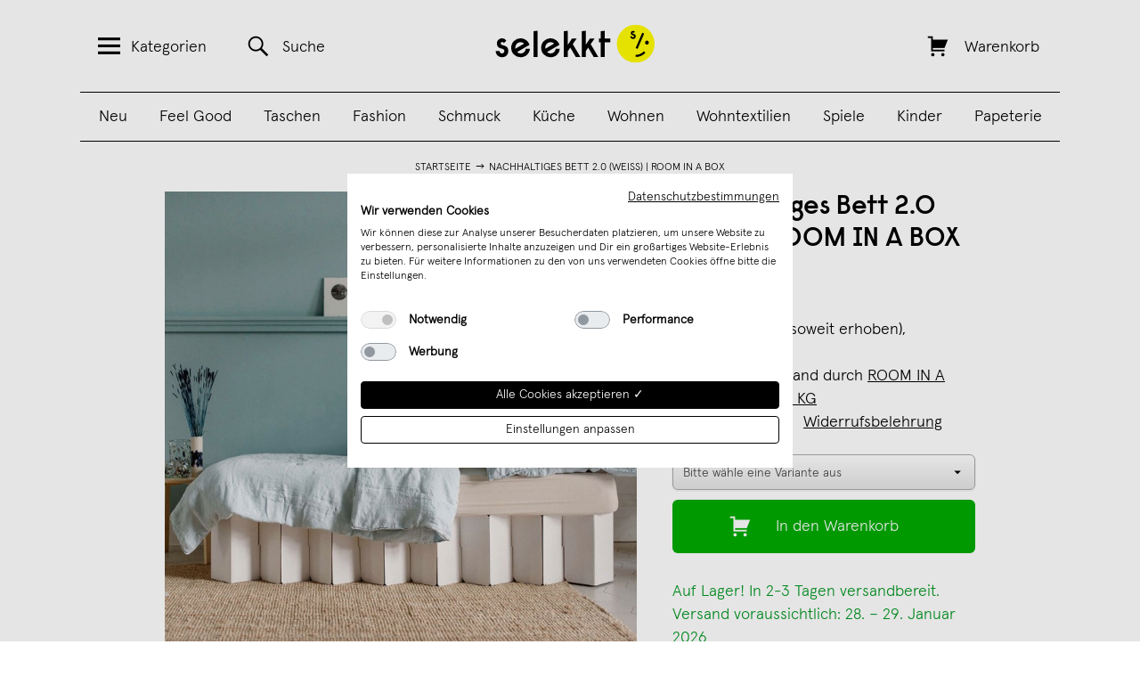

--- FILE ---
content_type: text/html; charset=UTF-8
request_url: https://selekkt.com/nachhaltiges-bett-2-0-weiss-room-in-a-box.html
body_size: 29896
content:
<!DOCTYPE html>
<html lang="de">
<head>
    <meta http-equiv="x-ua-compatible" content="ie=edge">
    <meta http-equiv="x-ua-compatible" content="ie=edge">
<meta http-equiv="Content-Type" content="text/html; charset=utf-8" />
<title>Nachhaltiges Bett 2.0 (weiß) | ROOM IN A BOX | selekkt.com</title>
<meta name="viewport" content="width=device-width, initial-scale=1, user-scalable=no" />
<meta name="description" content="Nachhaltiges Bett 2.0 (weiß) | ROOM IN A BOX, Betten" />
<meta name="keywords" content="Nachhaltiges Bett 2.0 (weiß) | ROOM IN A BOX, Betten" />
<meta name="robots" content="INDEX,FOLLOW" />
<meta name="alexaVerifyID" content="Bt3svy_eATJyyEyNiceRgTKOGfg" />

    <script src="https://consent.cookiefirst.com/sites/selekkt.com-5ad3154b-4bfa-4073-a2c7-a6cbf48f9b4f/consent.js"></script>


<script type="text/javascript">
//<![CDATA[
optionalZipCountries = [];
//]]>
</script>

    <script type="text/plain" data-cookiefirst-category="advertising">
        !function (w, d, t) {
        w.TiktokAnalyticsObject=t;var ttq=w[t]=w[t]||[];ttq.methods=["page","track","identify","instances","debug","on","off","once","ready","alias","group","enableCookie","disableCookie"],ttq.setAndDefer=function(t,e){t[e]=function(){t.push([e].concat(Array.prototype.slice.call(arguments,0)))}};for(var i=0;i<ttq.methods.length;i++)ttq.setAndDefer(ttq,ttq.methods[i]);ttq.instance=function(t){for(var e=ttq._i[t]||[],n=0;n<ttq.methods.length;n++)ttq.setAndDefer(e,ttq.methods[n]);return e},ttq.load=function(e,n){var i="https://analytics.tiktok.com/i18n/pixel/events.js";ttq._i=ttq._i||{},ttq._i[e]=[],ttq._i[e]._u=i,ttq._t=ttq._t||{},ttq._t[e]=+new Date,ttq._o=ttq._o||{},ttq._o[e]=n||{};var o=document.createElement("script");o.type="text/javascript",o.async=!0,o.src=i+"?sdkid="+e+"&lib="+t;var a=document.getElementsByTagName("script")[0];a.parentNode.insertBefore(o,a)};

        ttq.load('CHECLJBC77U6OCP0P92G');
        ttq.page();
        }(window, document, 'ttq');
    </script>

    <script type="text/plain" data-cookiefirst-category="advertising">
        !function(e){if(!window.pintrk){window.pintrk = function () {
        window.pintrk.queue.push(Array.prototype.slice.call(arguments))};var
        n=window.pintrk;n.queue=[],n.version="3.0";var
        t=document.createElement("script");t.async=!0,t.src=e;var
        r=document.getElementsByTagName("script")[0];
        r.parentNode.insertBefore(t,r)}}("https://s.pinimg.com/ct/core.js");
        pintrk('load', '2613287302648', {em: '<user_email_address>'});
        pintrk('page');
        pintrk('track', 'pagevisit');
    </script>
    <noscript>
        <img height="1" width="1" style="display:none;" alt=""
        src="https://ct.pinterest.com/v3/?event=init&tid=2613287302648&pd[em]=<hashed_email_address>&noscript=1" />
    </noscript>
    <noscript>
        <img height="1" width="1" style="display:none;" alt="" src="https://ct.pinterest.com/v3/?tid=2613287302648&event=init&noscript=1" />
    </noscript>
<!-- Facebook Pixel Code -->
    <script type="text/plain" data-cookiefirst-category="advertising">
        !function(f,b,e,v,n,t,s){if(f.fbq)return;n=f.fbq=function(){n.callMethod?
            n.callMethod.apply(n,arguments):n.queue.push(arguments)};if(!f._fbq)f._fbq=n;
            n.push=n;n.loaded=!0;n.version='2.0';n.queue=[];t=b.createElement(e);t.async=!0;
            t.src=v;s=b.getElementsByTagName(e)[0];s.parentNode.insertBefore(t,s)}(window,
            document,'script','//connect.facebook.net/en_US/fbevents.js');
        fbq('init', '111691094096721');

    fbq('track', 'PageView');fbq('track', 'ViewContent', {"content_ids":"724-DB2W","content_type":"product","value":"149.9000","currency":"EUR"});    </script>
    <!-- End Facebook Pixel Code -->

    <script>
        window.dataLayer = window.dataLayer || [];
        function gtag() { dataLayer.push(arguments); }
        gtag('consent', 'default', {
        'ad_storage': 'denied',
        'analytics_storage': 'denied',
        'wait_for_update': 500 //milliseconds
        });
        gtag('set', 'ads_data_redaction', true);

        window.addEventListener("cf_consent", function(event) {
            var newlyGivenConsent = event.detail;
            if (newlyGivenConsent) {
                if (newlyGivenConsent.necessary) {
                    gtag('consent', 'update', {
                    'ad_storage': 'granted',
                    'analytics_storage': 'granted'
                    });
                }
            }
        });

        window.addEventListener("cf_consent_loaded", function(event) {
            var previouslySavedConsent = event.detail;
            if (previouslySavedConsent) {
                if (previouslySavedConsent.necessary) {
                    gtag('consent', 'update', {
                    'ad_storage': 'granted',
                    'analytics_storage': 'granted'
                    });
                }
            }
        });

    </script>

    <!-- Global site tag (gtag.js) -->
    <script data-cookiefirst-category="necessary" async src="https://www.googletagmanager.com/gtag/js?id=UA-9598378-11"></script>
    <script data-cookiefirst-category="necessary">
        window.dataLayer = window.dataLayer || [];
        function gtag(){dataLayer.push(arguments);}
        gtag('js', new Date());
                gtag('config', 'UA-9598378-11');
                gtag('config', 'AW-858913561');
                        gtag('config', 'G-83D004VVFB', { 'groups': 'GA4' });
            </script>
    <!-- End Global site tag (gtag.js -->
            <meta property="fb:app_id" content="173260096607" />
            <meta property="og:url" content="https://selekkt.com/nachhaltiges-bett-2-0-weiss-room-in-a-box.html" />
            <meta property="og:type" content="product" />
            <meta property="og:title" content="Nachhaltiges Bett 2.0 (weiß) | ROOM IN A BOX | selekkt" />
            <meta property="og:image" content="https://selekkt.com/media/catalog/product/cache/1/image/9df78eab33525d08d6e5fb8d27136e95/r/i/riab-bett-weiss-groesse-s-in-blauem-zimmer.jpg" />
            <meta property="og:description" content="Unsere nachhaltigen Pappbetten sind für die gängigsten Matratzengrößen vormontiert. Viele weitere Größen sind durch einen einfachen Umbau möglich.Material100 % WellpappeMaßeHöhe: 33 cmBreite:Bett Svormontierte Größe: 80 x 200 cm | 90 x 190 cm | 90 x 200 cmdurch Umbau: 80 x 220 cm | 90 x 220 cm | 100 x 200 cmmit zusätzlichem Erweiterungsset: 100 x 220 cmBett Mvormontierte Größe: 140 x 190 cm | 140 x 200 cmdurch Umbau: 120 x 200 cm | 120 x 220 cmmit zusätzlichem Erweiterungsset: 140 x 220 cmBett L (besteht aus 2 S-Betten inkl. Verbindern)vormontierte Größe: 160 x 200 cm | 180 x 190 cm| 180 x 200 cmdurch Umbau: 160 x 220 cm | 180 x 220 cm | 200 x 200 cmmit zusätzlichem Erweiterungsset: 200 x 220 cmFamilienbettDurch die Verbindung dreier S-Betten kannst du dir ganz leicht ein Familienbett mit einer Breite von 240 cm und größer bauen. Dieses findest du hier als separates Produkt.  Maße (zusammengeschoben) | Gewicht Small: 149 x 33 x 17 cm | ca. 11 kgMedium: 149 x 33 x 23 cm | ca. 16 kgLarge (2 x Small): 149 x 33 x 36 cm | ca. 22 kgBelastbarkeitDas Bett 2.0 trägt in Größe Small eine Person, ab Größe Medium zwei Personen und als Familienbett bis zu vier Personen mit einem jeweiligen Körpergewicht von bis zu 150 kg. UmbauWie sich das Kartonbett auf deine Wunschgröße umbauen lässt, erfährst du in der Aufbauanleitung oder im Video-Tutorial. Der Umbau kann jederzeit rückgängig gemacht werden.Sonstige Eigenschaften100 % recycelbarmodular erweiterbarnormgeprüft nach DIN EN 1725:2024-02kommt ohne zusätzlichen Lattenrost ausProduktionUnser Bett 2.0 wird unter fairen Bedingungen in Deutschland gefertigt. Passende Matratzen Generell sind sämtliche Matratzentypen außer Futons mit unserem Bett 2.0 kompatibel. Achte jedoch auf eine Mindesthöhe von 15 cm sowie einen mittelfesten bis festen Härtegrad. KEIN AUFBAU NÖTIG, SOFORT DRAUFLEGEN: Unser Bettgestell kommt bereits zusammengebaut zu dir und muss lediglich auseinander gezogen werden. In Sekundenschnelle auf- und abgebaut und platzsparend verstaut, dank der patentierten Ziehharmonikakonstruktion. Ein Lattenrost oder eine Matratzenauflage werden nicht benötigt.STABIL & TÜV-geprüft: Unser Faltbett zeichnet eine hohe Tragfähigkeit aus. Der TÜV Rheinland bestätigt, dass alle Anforderungen an Betten nach DIN EN 1725 vom ROOM IN A BOX Bett 2.0 erfüllt werden.MULTIFUNKTIONAL & FLEXIBEL: Für alle Matratzen- und Übergrößen geeignet und größenverstellbar. Unser Funktionsbett erleichtert dir jeden Umzug und ist auch ideal als Gästebett oder Schlafsofa einsetzbar.DESIGN: Schlichtes, individuelles und minimalistisches Design. In verschiedenen Farben erhältlich.NACHHALTIG, RECYCELBAR, FAIR: Unsere Produkte bestehen aus Wellpappe mit einem Anteil von 54-80 % Recyclingmaterial und sind zu 100% recycelbar. Sie werden umweltschonend und fair in Deutschland produziert. Alle Rohstoffe und Druckfarben sind für den Einsatz im Lebensmittelbereich freigegeben. 280-mal klimafreundlicher als ein herkömmliches Bett. Paketabmessungen/Gewicht Small: 152 x 36 x 19 cm, ca. 12 kgMedium: 155 x 36 x 29 cm, ca. 17 kgLarge: 155 x 36 x 29 cm, ca. 24 kg" />
    <script type="application/ld+json">
{
    "@context": "http://schema.org/",
    "@type": "Product",
    "name": "Nachhaltiges Bett 2.0 (wei\u00df) | ROOM IN A BOX",
    "image": "https://selekkt.com/media/catalog/product/cache/1/image/9df78eab33525d08d6e5fb8d27136e95/r/i/riab-bett-weiss-groesse-s-in-blauem-zimmer.jpg",
    "description": "Unsere nachhaltigen Pappbetten sind f\u00fcr die g\u00e4ngigsten Matratzengr\u00f6\u00dfen vormontiert. Viele weitere Gr\u00f6\u00dfen sind durch einen einfachen Umbau m\u00f6glich.\r<br\/>\r<br\/>Material\r<br\/>100 % Wellpappe\r<br\/>\r<br\/>Ma\u00dfe\r<br\/>H\u00f6he: 33 cm\r<br\/>Breite:\r<br\/>Bett S\r<br\/>vormontierte Gr\u00f6\u00dfe: 80 x 200 cm | 90 x 190 cm | 90 x 200 cm\r<br\/>durch Umbau: 80 x 220 cm | 90 x 220 cm | 100 x 200 cm\r<br\/>mit zus\u00e4tzlichem Erweiterungsset: 100 x 220 cm\r<br\/>\r<br\/>Bett M\r<br\/>vormontierte Gr\u00f6\u00dfe: 140 x 190 cm | 140 x 200 cm\r<br\/>durch Umbau: 120 x 200 cm | 120 x 220 cm\r<br\/>mit zus\u00e4tzlichem Erweiterungsset: 140 x 220 cm\r<br\/>\r<br\/>Bett L (besteht aus 2 S-Betten inkl. Verbindern)\r<br\/>vormontierte Gr\u00f6\u00dfe: 160 x 200 cm | 180 x 190 cm| 180 x 200 cm\r<br\/>durch Umbau: 160 x 220 cm | 180 x 220 cm | 200 x 200 cm\r<br\/>mit zus\u00e4tzlichem Erweiterungsset: 200 x 220 cm\r<br\/>\r<br\/>Familienbett\r<br\/>Durch die Verbindung dreier S-Betten kannst du dir ganz leicht ein Familienbett mit einer Breite von 240 cm und gr\u00f6\u00dfer bauen. Dieses findest du hier als separates Produkt.  \r<br\/>\r<br\/>Ma\u00dfe (zusammengeschoben) | Gewicht \r<br\/>Small: 149 x 33 x 17 cm | ca. 11 kg\r<br\/>Medium: 149 x 33 x 23 cm | ca. 16 kg\r<br\/>Large (2 x Small): 149 x 33 x 36 cm | ca. 22 kg\r<br\/>\r<br\/>Belastbarkeit\r<br\/>Das Bett 2.0 tr\u00e4gt in Gr\u00f6\u00dfe Small eine Person, ab Gr\u00f6\u00dfe Medium zwei Personen und als Familienbett bis zu vier Personen mit einem jeweiligen K\u00f6rpergewicht von bis zu 150 kg. \r<br\/>\r<br\/>Umbau\r<br\/>Wie sich das Kartonbett auf deine Wunschgr\u00f6\u00dfe umbauen l\u00e4sst, erf\u00e4hrst du in der Aufbauanleitung oder im Video-Tutorial. Der Umbau kann jederzeit r\u00fcckg\u00e4ngig gemacht werden.\r<br\/>\r<br\/>Sonstige Eigenschaften\r<br\/>100 % recycelbar\r<br\/>modular erweiterbar\r<br\/>normgepr\u00fcft nach DIN EN 1725:2024-02\r<br\/>kommt ohne zus\u00e4tzlichen Lattenrost aus\r<br\/>\r<br\/>Produktion\r<br\/>Unser Bett 2.0 wird unter fairen Bedingungen in Deutschland gefertigt. \r<br\/>\r<br\/>Passende Matratzen \r<br\/>Generell sind s\u00e4mtliche Matratzentypen au\u00dfer Futons mit unserem Bett 2.0 kompatibel. Achte jedoch auf eine Mindesth\u00f6he von 15 cm sowie einen mittelfesten bis festen H\u00e4rtegrad. \r<br\/>\r<br\/>KEIN AUFBAU N\u00d6TIG, SOFORT DRAUFLEGEN: Unser Bettgestell kommt bereits zusammengebaut zu dir und muss lediglich auseinander gezogen werden. In Sekundenschnelle auf- und abgebaut und platzsparend verstaut, dank der patentierten Ziehharmonikakonstruktion. Ein Lattenrost oder eine Matratzenauflage werden nicht ben\u00f6tigt.\r<br\/>\r<br\/>STABIL & T\u00dcV-gepr\u00fcft: Unser Faltbett zeichnet eine hohe Tragf\u00e4higkeit aus. Der T\u00dcV Rheinland best\u00e4tigt, dass alle Anforderungen an Betten nach DIN EN 1725 vom ROOM IN A BOX Bett 2.0 erf\u00fcllt werden.\r<br\/>\r<br\/>MULTIFUNKTIONAL & FLEXIBEL: F\u00fcr alle Matratzen- und \u00dcbergr\u00f6\u00dfen geeignet und gr\u00f6\u00dfenverstellbar. Unser Funktionsbett erleichtert dir jeden Umzug und ist auch ideal als G\u00e4stebett oder Schlafsofa einsetzbar.\r<br\/>\r<br\/>DESIGN: Schlichtes, individuelles und minimalistisches Design. In verschiedenen Farben erh\u00e4ltlich.\r<br\/>\r<br\/>NACHHALTIG, RECYCELBAR, FAIR: Unsere Produkte bestehen aus Wellpappe mit einem Anteil von 54-80 % Recyclingmaterial und sind zu 100% recycelbar. Sie werden umweltschonend und fair in Deutschland produziert. Alle Rohstoffe und Druckfarben sind f\u00fcr den Einsatz im Lebensmittelbereich freigegeben. 280-mal klimafreundlicher als ein herk\u00f6mmliches Bett. \r<br\/>\r<br\/>Paketabmessungen\/Gewicht \r<br\/>Small: 152 x 36 x 19 cm, ca. 12 kg\r<br\/>Medium: 155 x 36 x 29 cm, ca. 17 kg\r<br\/>Large: 155 x 36 x 29 cm, ca. 24 kg",
    "sku": "724-DB2W",
    "brand": {
        "@type": "Thing",
        "name": "ROOM IN A BOX"    },
    "offers": {
        "@type": "Offer",
        "priceCurrency": "EUR",
        "price": 149.9000,
        "availability": "http://schema.org/InStock",
        "seller": {
            "@type": "Organization",
            "name": "ROOM IN A BOX GmbH & Co. KG"        }
    }
}
</script>

<script>
    window.algoliaConfig = {"instant":{"enabled":true,"apiKey":"NzYzZWJmZTE4YzQ3ODk5ODY1NGM1OTI1MjZmMmFlZTE2ODE0NmRiNGJmZGY1MWU3NWFjYWRjNTA4OTNmNzI2M2ZpbHRlcnM9Jm51bWVyaWNGaWx0ZXJzPXZpc2liaWxpdHlfc2VhcmNoJTNEMQ==","selector":".col-main","isAddToCartEnabled":false,"showStaticContent":false,"title":"","description":"","content":"","imgHtml":"","hasFacets":false},"autocomplete":{"enabled":true,"apiKey":"ZGJiYjk0YWU3MDhlZjQ1OWQzYWYwMTY0MTRmNDFkZmNmM2EwNDRlY2FkZTkxYzFkMWU5ZTUwNWQ1YTAwNGU5MGZpbHRlcnM9","selector":".algolia-search-input","sections":[],"nbOfProductsSuggestions":"4","nbOfCategoriesSuggestions":"0","nbOfQueriesSuggestions":"0","displaySuggestionsCategories":false},"extensionVersion":"1.10.0","applicationId":"HEKFFE1C74","indexName":"magento_sl_de","facets":[],"areCategoriesInFacets":false,"hitsPerPage":75,"sortingIndices":[],"isSearchPage":false,"isCategoryPage":false,"removeBranding":true,"priceKey":".EUR.default","currencyCode":"EUR","currencySymbol":"\u20ac","maxValuesPerFacet":10,"autofocus":true,"analytics":{"enabled":true,"delay":3000,"triggerOnUIInteraction":true,"pushInitialSearch":false},"request":{"query":"","refinementKey":"","refinementValue":"","path":"","level":"","formKey":"i6jtiPshwcsd3vVN"},"showCatsNotIncludedInNavigation":false,"showSuggestionsOnNoResultsPage":true,"baseUrl":"https:\/\/selekkt.com","popularQueries":["weinschorle","kalender","puzzle","edition ij","poster","holz","last minute","Kette","leder"],"urls":{"logo":"https:\/\/selekkt.com\/skin\/frontend\/base\/default\/algoliasearch\/search-by-algolia.svg"},"translations":{"to":"bis","or":"oder","go":"Los","in":"in","popularQueries":"Beliebt:","seeAll":"See all products","allDepartments":"All departments","seeIn":"See products in","orIn":"or in","noProducts":"Keine Treffer f\u00fcr","noResults":"Keine Ergebnisse","refine":"Refine","selectedFilters":"Selected Filters","clearAll":"Clear all","previousPage":"&larr; Zur\u00fcck","nextPage":"Weiter &rarr;","searchFor":"Search for products","relevance":"Relevanz","categories":"Kategorien","products":"Produkte","searchBy":"Search by"}};
</script>

<!--[if lte IE 9]>
<script>
    document.addEventListener("DOMContentLoaded", function(e) {
        algoliaBundle.$(function ($) {
            window.algoliaConfig.autofocus = false;
        });
    });
</script>
<![endif]-->

<link rel="apple-touch-icon" sizes="57x57" href="https://selekkt.com/skin/frontend/default/selekkt/images/favicons/apple-touch-icon-57x57.png">
<link rel="apple-touch-icon" sizes="60x60" href="https://selekkt.com/skin/frontend/default/selekkt/images/favicons/apple-touch-icon-60x60.png">
<link rel="apple-touch-icon" sizes="72x72" href="https://selekkt.com/skin/frontend/default/selekkt/images/favicons/apple-touch-icon-72x72.png">
<link rel="apple-touch-icon" sizes="76x76" href="https://selekkt.com/skin/frontend/default/selekkt/images/favicons/apple-touch-icon-76x76.png">
<link rel="apple-touch-icon" sizes="114x114" href="https://selekkt.com/skin/frontend/default/selekkt/images/favicons/apple-touch-icon-114x114.png">
<link rel="apple-touch-icon" sizes="120x120" href="https://selekkt.com/skin/frontend/default/selekkt/images/favicons/apple-touch-icon-120x120.png">
<link rel="apple-touch-icon" sizes="144x144" href="https://selekkt.com/skin/frontend/default/selekkt/images/favicons/apple-touch-icon-144x144.png">
<link rel="apple-touch-icon" sizes="152x152" href="https://selekkt.com/skin/frontend/default/selekkt/images/favicons/apple-touch-icon-152x152.png">
<link rel="apple-touch-icon" sizes="180x180" href="https://selekkt.com/skin/frontend/default/selekkt/images/favicons/apple-touch-icon-180x180.png">

<link rel="icon" type="image/png" href="https://selekkt.com/skin/frontend/default/selekkt/images/favicons/favicon-16x16.png" sizes="16x16">
<link rel="icon" type="image/png" href="https://selekkt.com/skin/frontend/default/selekkt/images/favicons/favicon-32x32.png" sizes="32x32">
<link rel="icon" type="image/png" href="https://selekkt.com/skin/frontend/default/selekkt/images/favicons/favicon-96x96.png" sizes="96x96">
<link rel="icon" type="image/png" href="https://selekkt.com/skin/frontend/default/selekkt/images/favicons/favicon-160x160.png" sizes="160x160">
<link rel="icon" type="image/png" href="https://selekkt.com/skin/frontend/default/selekkt/images/favicons/favicon-192x192.png" sizes="192x192">


<script type="text/javascript">
    //<![CDATA[
    var BLANK_URL = 'https://selekkt.com/js/blank.html';
    var BLANK_IMG = 'https://selekkt.com/js/spacer.gif';
    //]]>
</script>

<link rel="stylesheet" type="text/css" href="https://selekkt.com/media/css/c2ed5320484c36e1f54aba5383811e08-I7jeZ7We.css" />
<link rel="stylesheet" type="text/css" href="https://selekkt.com/media/css/80adef81463e8c7649cd99688762a1df-I7jeZ7We.css" media="all" />
<link rel="stylesheet" type="text/css" href="https://selekkt.com/media/css/92ff1a442da0475b283a904a7aaf39cd-I7jeZ7We.css" media="print" />
<script type="text/javascript" src="https://selekkt.com/media/js/2d09a6ae140c53b80b447279f00c35a6-I7jeZ7We.js"></script>
<script type="text/javascript" src="https://selekkt.com/media/js/41a6b45b411a0e5566c2b5ec04b6fb73-I7jeZ7We.js" minify="exclude"></script>
<link href="https://selekkt.com/rss/catalog/new/store_id/1/" title="Neue Produkte" rel="alternate" type="application/rss+xml" />
<link href="https://selekkt.com/rss/catalog/special/store_id/1/cid/0/" title="Sonderprodukte" rel="alternate" type="application/rss+xml" />
<link rel="canonical" href="https://selekkt.com/nachhaltiges-bett-2-0-weiss-room-in-a-box.html" />
<!--[if lt IE 8]>
<link rel="stylesheet" type="text/css" href="https://selekkt.com/media/css/c592c08f0a4a4f61820980201f0ebba8-I7jeZ7We.css" media="all" />
<![endif]-->
<!--[if lt IE 7]>
<script type="text/javascript" src="https://selekkt.com/media/js/56e5424d8c5f7d6e87e17e544f0f7a78-I7jeZ7We.js"></script>
<![endif]-->
<script type="text/javascript">var Translator = new Translate({"Please select an option.":"Bitte w\u00e4hlen Sie eine Option.","This is a required field.":"Dies ist ein Pflichtfeld.","Please enter a valid house number.":"Bitte erg\u00e4nze eine Hausnummer.","Please enter a valid number in this field.":"Bitte geben Sie eine g\u00fcltige Nummer in dieses Feld ein.","Please use numbers only in this field. please avoid spaces or other characters such as dots or commas.":"Bitte verwenden Sie in diesem Feld nur Zahlen. Vermeiden Sie Leerzeichen oder andere Sonderzeichen wie Kommas etc.","Please use letters only (a-z) in this field.":"Bitte nur Buchstaben (a-z) in diesem Feld benutzen.","Please use only letters (a-z), numbers (0-9) or underscore(_) in this field, first character should be a letter.":"Bitte benutzen Sie nur Buchstaben (a-z), Ziffern (0-9) oder Unterstriche (_) in diesem Feld, das erste Zeichen sollte ein Buchstabe sein.","Please use only letters (a-z) or numbers (0-9) only in this field. No spaces or other characters are allowed.":"Bitte nur Buchstaben (a-z) oder Zahlen (0-9) in diesem Feld verwenden. Es sind keine Leerzeichen oder andere Zeichen erlaubt.","Please use only letters (a-z) or numbers (0-9) or spaces and # only in this field.":"Bitte nur Buchstaben (a-z), Zahlen (0-9) oder Leerzeichen und # in diesem Feld verwenden.","Please enter a valid phone number. For example (123) 456-7890 or 123-456-7890.":"Bitte geben Sie eine g\u00fcltige Telefonnummer ein. Zum Beispiel (123) 456-7890 oder 123-456-7890.","Please enter a valid date.":"Bitte geben Sie ein g\u00fcltiges Datum ein.","Please enter a valid email address. For example johndoe@domain.com.":"Ung\u00fcltige E-Mail Adresse","Please enter 6 or more characters.":"Bitte geben Sie 6 oder mehr Zeichen ein.","Please make sure your passwords match.":"Bitte stellen Sie sicher, da\u00df Ihre Passw\u00f6rter \u00fcbereinstimmen.","Please enter a valid URL. For example http:\/\/www.example.com or www.example.com":"Bitte geben Sie eine g\u00fcltige URL ein. Zum Beispiel http:\/\/www.beispiel.de oder www.beispiel.de","Please enter a valid social security number. For example 123-45-6789.":"Bitte geben Sie eine g\u00fcltige Sozialversicherungsnummer ein. Zum Beispiel 123-45-6789.","Please enter a valid zip code. For example 90602 or 90602-1234.":"Bitte geben Sie eine g\u00fcltige Postleitzahl ein. Zum Beispiel 21335.","Please enter a valid zip code.":"Bitte geben Sie eine g\u00fcltige Postleitzahl ein.","Please use this date format: dd\/mm\/yyyy. For example 17\/03\/2006 for the 17th of March, 2006.":"Bitte benutzen Sie dieses Datumsformat: tt\/mm\/jjjj. Zum Beispiel 17\/03\/2006 f\u00fcr den 17. M\u00e4rz 2006.","Please enter a valid $ amount. For example $100.00.":"Bitte geben Sie einen g\u00fcltigen Betrag ein. Zum Beispiel 100,00 \u20ac.","Please select one of the above options.":"Bitte w\u00e4hlen Sie eine der oberen Optionen.","Please select one of the options.":"Bitte w\u00e4hlen Sie eine der Optionen.","Please select State\/Province.":"Bitte Land\/Bundesland w\u00e4hlen.","Please enter valid password.":"Bitte geben Sie ein g\u00fcltiges Passwort ein.","Please enter 6 or more characters. Leading or trailing spaces will be ignored.":"Bitte geben Sie 6 oder mehr Zeichen ein. Leerzeichen am Anfang oder Ende der Zeichenkette werden entfernt.","Please use letters only (a-z or A-Z) in this field.":"Bitte verwenden Sie nur die Zeichen (a-z oder A-Z) in diesem Feld.","Please enter a number greater than 0 in this field.":"Bitte geben Sie eine Zahl gr\u00f6\u00dfer 0 in dieses Feld ein.","Please enter a valid credit card number.":"Bitte geben Sie eine g\u00fcltige Kreditkartennummer ein.","Please wait, loading...":"Bitte warten, wird geladen...","Please choose to register or to checkout as a guest":"Bitte registrieren Sie sich, oder gehen Sie als Gast zur Kasse","Error: Passwords do not match":"Fehler: Passw\u00f6rter stimmen nicht \u00fcberein","Please specify shipping method.":"Bitte bestimmen Sie die Versandart.","Please specify payment method.":"Bitte bestimmen Sie die Bezahlmethode.","Please enter a valid credit card verification number.":"Bitte tragen Sie eine g\u00fcltige Kreditkarten-Pr\u00fcfnummer ein.","Please use only letters (a-z or A-Z), numbers (0-9) or underscore(_) in this field, first character should be a letter.":"Please use only letters (a-z or A-Z), numbers (0-9) or underscores (_) in this field, first character must be a letter.","Maximum length exceeded.":"Maximale Anzahl von Zeichen \u00fcberschritten.","Your session has been expired, you will be relogged in now.":"Ihre Sitzung ist abgelaufen, Sie werden nun wieder neu eingeloggt.","This date is a required value.":"Dies ist ein Pflichtfeld."});</script><meta name="p:domain_verify" content="acbc3929e3d1485e7572f80ca54e798c"/>
    <script type="text/javascript" src="//assets.pinterest.com/js/pinit.js"></script>
</head>
<body class=" catalog-product-view product-nachhaltiges-bett-2-0-weiss-room-in-a-box vendor-roominabox" id="bodyid">
        
<div class="off-canvas-menu" id="off-canvas-menu">
    <a href="#" class="genericon genericon-close-alt" id="close-off-canvas-menu"></a>
    <nav class="menu">
        <h2 class="menu-title">Alle Produktkategorien:</h2>
        <ul>
                                        <li>
                    <a href="https://selekkt.com/neuheiten">
                        Neu                    </a>
                </li>
                            <li>
                    <a href="https://selekkt.com/feel-good.html">
                        Feel Good                    </a>
                </li>
                            <li>
                    <a href="https://selekkt.com/taschen-bags-geldbeutel-1.html">
                        Taschen                    </a>
                </li>
                            <li>
                    <a href="https://selekkt.com/kleidung-accessoires-schmuck.html">
                        Fashion                    </a>
                </li>
                            <li>
                    <a href="https://selekkt.com/schmuck-accessoires.html">
                        Schmuck                    </a>
                </li>
                            <li>
                    <a href="https://selekkt.com/kueche-kochen-essen.html">
                        Küche                    </a>
                </li>
                            <li>
                    <a href="https://selekkt.com/moebeldesign-einrichtung.html">
                        Wohnen                    </a>
                </li>
                            <li>
                    <a href="https://selekkt.com/wohntextilien.html">
                        Wohntextilien                    </a>
                </li>
                            <li>
                    <a href="https://selekkt.com/essen-trinken.html">
                        Essen & Trinken                    </a>
                </li>
                            <li>
                    <a href="https://selekkt.com/kinder.html">
                        Kinder                    </a>
                </li>
                            <li>
                    <a href="https://selekkt.com/design-spiele.html">
                        Spiele                    </a>
                </li>
                            <li>
                    <a href="https://selekkt.com/leuchten-und-lampen.html">
                        Lampen                    </a>
                </li>
                            <li>
                    <a href="https://selekkt.com/designkalender.html">
                        Kalender                    </a>
                </li>
                            <li>
                    <a href="https://selekkt.com/poster-schreibwaren.html">
                        Papeterie                    </a>
                </li>
                            <li>
                    <a href="https://selekkt.com/weihnachten.html">
                        Weihnachten                    </a>
                </li>
                    </ul>
        <h2 class="menu-title">Handverlesene Tipps:</h2>
        <ul>
                                        <li>
                    <a href="https://selekkt.com/feel-good/gesprachskarten.html">
                        Gesprächskarten                    </a>
                </li>
                            <li>
                    <a href="https://selekkt.com/bestseller.html">
                        Bestseller                    </a>
                </li>
                            <li>
                    <a href="https://selekkt.com/cities/overview">
                        Aus Deiner Stadt                    </a>
                </li>
                    </ul>
        <h2 class="menu-title">Dein selekkt:</h2>
        <ul>
                                        <li>
                    <a href="https://selekkt.com/customer/account/">
                        Mein Benutzerkonto                    </a>
                </li>
                            <li>
                    <a href="https://selekkt.com/haendler">
                        Für Händler                    </a>
                </li>
                            <li>
                    <a href="/marktplatz">
                        Verkäufer werden                    </a>
                </li>
                            <li>
                    <a href="https://selekkt.com/ueberuns">
                        Über uns                    </a>
                </li>
                            <li>
                    <a href="https://www.instagram.com/selekkt/">
                        Instagram                    </a>
                </li>
                            <li>
                    <a href="https://selekkt-digital.de/#jobs">
                        Jobs                    </a>
                </li>
                            <li>
                    <a href="/contacts">
                        Kontakt                    </a>
                </li>
                            <li>
                    <a href=" ">
                                             </a>
                </li>
                    </ul>
    </nav>
</div>
<div class="off-canvas-overlay"></div>
    <div class="wrapper">
            <noscript>
        <div class="noscript">
            <div class="noscript-inner">
                <p><strong>JavaScript seem to be disabled in your browser.</strong></p>
                <p>Sie müssen JavaScript in Ihrem Browser aktivieren um alle Funktionen in diesem Shop nutzen zu können.</p>
            </div>
        </div>
    </noscript>
        <div class="page">
            <header class="header" id="header">
    <div class="container">
        <div class="column column-search">
            <a href="#" class="header-link header-menu-link" id="header-menu-link">
                <span class="genericon genericon-menu"></span><span class="link-text">Kategorien</span>
            </a>
            <a href="https://selekkt.com/catalogsearch/result/" class="header-link header-search-link" id="header-search-link">
                <span class="genericon genericon-search"></span><span class="link-text">Suche</span>
            </a>
        </div>
        <div class="column column-logo">
            <a href="https://selekkt.com/" title="selekkt.com" class="logo-image">
                <img src="https://selekkt.com/skin/frontend/default/selekkt/images/selekkt_logo_blk.svg" alt="selekkt.com" />
            </a>
        </div>
        <div class="column column-cart">
            <a href="https://selekkt.com/checkout/cart/" class="header-link header-cart-link " id="header-cart-link">
                <span class="genericon genericon-cart"></span>
                <span class="link-text">Warenkorb</span>
                <span class="link-text" id="header-cart-count"></span>
            </a>
        </div>
        <div class="header-categories">
            <ul id='desktop_category_menu'><li class=><a href='https://selekkt.com/neuheiten'>Neu</a></li><li class=><a href='https://selekkt.com/feel-good.html'>Feel Good</a></li><li class=><a href='https://selekkt.com/taschen-bags-geldbeutel-1.html'>Taschen</a></li><li class=><a href='https://selekkt.com/kleidung-accessoires-schmuck.html'>Fashion</a></li><li class=><a href='https://selekkt.com/schmuck-accessoires.html'>Schmuck</a></li><li class=><a href='https://selekkt.com/kueche-kochen-essen.html'>Küche</a></li><li class=><a href='https://selekkt.com/moebeldesign-einrichtung.html'>Wohnen</a></li><li class=><a href='https://selekkt.com/wohntextilien.html'>Wohntextilien</a></li><li class=><a href='https://selekkt.com/design-spiele.html'>Spiele</a></li><li class=><a href='https://selekkt.com/kinder.html'>Kinder</a></li><li class=><a href='https://selekkt.com/poster-schreibwaren.html'>Papeterie</a></li></ul>        </div>
    </div>
</header>
            <div class="middle-container">
                <div class="middle col-2-right-layout">
                    <div id="my_messages_product_view" style="display:none;" > <ul class="my-messages"> <li class="my-success-msg"> <ul><li></li></ul> </li></ul> </div>
                        <ul class="breadcrumbs">
                    <li class="home">
                                    <a href="https://selekkt.com/">Startseite</a>
                            </li>
                            <li><img src="https://selekkt.com/skin/frontend/default/selekkt/images/breadcrumbarrow.gif" width="14" height="9" alt="" /></li>
                                <li class="product">
                                    Nachhaltiges Bett 2.0 (weiß) | ROOM IN A BOX                            </li>
                        </ul>
    <div class="clear"></div>
                    <div id="main" class="col-main">
                                                
<div id="algolia-autocomplete-container"></div>
<script type="text/javascript">
    var optionsPrice = new Product.OptionsPrice({"productId":"72343","priceFormat":{"pattern":"\u20ac%s","precision":2,"requiredPrecision":2,"decimalSymbol":",","groupSymbol":".","groupLength":3,"integerRequired":1},"includeTax":"true","showIncludeTax":true,"showBothPrices":false,"productPrice":149.9,"productOldPrice":149.9,"skipCalculate":1,"defaultTax":19,"currentTax":19,"idSuffix":"_clone","oldPlusDisposition":0,"plusDisposition":0,"oldMinusDisposition":0,"minusDisposition":0});
</script>
<div id="login-form-overlay" class="popup-overlay-container" style="display: none;">
   <div class="popup-content-wrapper">
       <div class="close-btn-cont popup-close">
           <img src="https://selekkt.com/skin/frontend/default/selekkt/images/close_btn.png" alt="Close" />
       </div>
       <div class="info-block">
           <h3>Melde Dich jetzt mit<br/>Deinem Benutzerkonto an:</h3>
            <form action="https://selekkt.com/selekkt_dropship/utility/loginCustomer/" method="post">
                <div>
                    <span class="header-menu-label">
                        <span>E-Mail Adresse</span>
                    </span>
                    <span class="header-menu-input">
                        <input type="text" name="login[username]" id="email_login" class="header-menu-input-field" />
                        <input type="hidden" name="login[page]" id="page_login" value="https://selekkt.com/nachhaltiges-bett-2-0-weiss-room-in-a-box.html" />
                    </span>
                    <span class="header-menu-label">
                        <span>Passwort</span>
                    </span>
                    <span class="header-menu-input">
                        <input type="password" name="login[password]" id="pass_login" class="header-menu-input-field" />
                    </span>
                    <span class="header-menu-button">
                        <button class="blackButton" type="submit">Jetzt einloggen!</button>
                    </span>
                    <div class="login-page-links">
                        <a href="https://selekkt.com/customer/account/forgotpassword/" id="forgotpassword-link">Passwort vergessen</a>
                    </div>

                    <div class="button-set">
                        <h3>Du hast noch kein Konto?</h3>
                        <a href="https://selekkt.com/customer/account/create/" id="register-link"><span>Jetzt erstellen!</span></a>
                    </div>
                </div>
            </form>
        </div>
    </div>
</div>
<div id="product-add-to-cart-success" class="success-container">
    <div class="checkout-black-cover white-type"></div>
    <div class="checkout-black-cover checkout-info-type white-type">
        <div class="add-to-cart-wrapper">
            <a href="#" class="close-btn-cont overlay-close-button">
                <img src="https://selekkt.com/skin/frontend/default/selekkt/images/close_btn.png" alt="Close" />
            </a>
            <div class="info-block">
                <img src="https://selekkt.com/media/catalog/product/cache/1/image/100x/17f82f742ffe127f42dca9de82fb58b1/r/i/riab-bett-weiss-groesse-s-in-blauem-zimmer.jpg" alt="Nachhaltiges Bett 2.0 (weiß) | ROOM IN A BOX" title="Nachhaltiges Bett 2.0 (weiß) | ROOM IN A BOX" />
                <div class="add-to-cart-product-text">
                    <span id="add-to-cart-success-product-name">Gute Wahl! Das Produkt Nachhaltiges Bett 2.0 (weiß) | ROOM IN A BOX</span> wurde erfolgreich in Deinen Warenkorb gelegt.                </div>
                <div class="add-to-cart-success">
                    <a class="greenButton greenButtonAddToCart" href="https://selekkt.com/checkout/cart/" title="Zum Warenkorb" type="submit">Zum Warenkorb <span id="button-text-addon">()</span></a>
                    <a href="#" class="continue-buying">Weiter einkaufen</a>
                </div>
            </div>
        </div>
    </div>
</div>


<div class="gpsr-policy-popup">
    <div class="gpsr-policy-popup__wrapper">
        <a href="#" id="close-gpsr-popup"><img src="https://selekkt.com/skin/frontend/default/selekkt/images/close_btn.png"></a>
        <h2>Verantwortliche Person für die EU</h2>
        
            <div class="reg-text no-margin">ROOM IN A BOX GmbH & Co. KG</div>
            <div class="reg-text no-margin">ROOM IN A BOX</div><div class="reg-text no-margin">Gerald Dissen, Lionel Palm</div>
            <div class="reg-text no-margin">Coppistr. 17</div>
            <div class="reg-text no-margin">10365 Berlin</div>
            <div class="reg-text no-margin">E-Mail Adresse: hello@roominabox.de</div>
            <div class="reg-text no-margin">Telefon: +49 (0)30 555 7955-0</div>
            <div class="reg-text no-margin">USt. IDNr.: DE 29 0498 375 </div><div class="reg-text no-margin">Finanzamt: Lichtenberg</div><div class="reg-text no-margin">Handelsregister: HRA 53953 B</div><div class="reg-text no-margin">Amtsgericht: Charlottenburg</div><div class="reg-text no-margin">Komplementärin: ROOM IN A BOX Beteiligungs GmbH</div>    </div>
</div>



<div id="vendor-info-screen" class="popup-overlay-container vendor-info-screen-724" style="display: none;">
    <div class="popup-content-wrapper">
		<div class="close-btn-cont popup-close">
			<img src="https://selekkt.com/skin/frontend/default/selekkt/images/close_btn.png" />
		</div>
        <div class="info-content">

                <div class="bold-text">Verkäuferinformationen</div>
                <div class="reg-text">ROOM IN A BOX ist Spezialist für Möbel aus Papierrohstoffen. Wir entwickeln Produkte, die auf die flexiblen Lebensentwürfe der mobilen Generation zugeschnitten sind. 
</div>
                <div class="reg-text">Alle Produkte von ROOM IN A BOX GmbH & Co. KG findest Du unter <a href="https://selekkt.com/brands/roominabox">https://selekkt.com/brands/roominabox</a></div>
                                                <div class="reg-text">
                                    </div>

                <div class="bold-text">Gesetzliches Widerrufsrecht, Widerrufsbelehrung und Datenschutzerklärung</div>

                                                                <div class="reg-text"><strong>§ 6 Widerrufsrecht,  Widerrufsbelehrung</strong><br />
<br />
1. Widerrufsrecht für Verbraucher<br />
<br />
Wenn der Kunde Verbraucher ist (also eine natürliche Person, die ein Rechtsgeschäft zu einem Zweck abschließt, der weder ihrer gewerblichen noch ihrer beruflichen Tätigkeit zugerechnet werden kann), steht ihm nach den gesetzlichen Vorschriften ein Widerrufsrecht zu, über dessen Bestehen/Nichtbestehen er beim jeweiligen Bestellvorgang und hier im Folgenden Text belehrt wird. <br />
<br />
2. Widerrufsbelehrung <br />
<br />
Widerrufsrecht<br />
<br />
 Sie haben das Recht, binnen vierzehn Tagen ohne Angabe von Gründen diesen Vertrag zu widerrufen. Die Widerrufsfrist beträgt vierzehn Tage ab dem Tag an dem Sie oder ein von Ihnen benannter Dritter, der  nicht der Beförderer ist,<br />
<br />
- die Waren in Besitz genommen haben bzw. hat, wenn Sie eine Ware oder mehrere Waren im Rahmen einer einheitlichen Bestellung bestellt haben und die Ware bzw. Waren einheitlich geliefert wird bzw. werden;<br />
- die letzte Ware in Besitz genommen haben bzw. hat, wenn Sie mehrere Waren im Rahmen einer einheitlichen Bestellung bestellt haben und die Waren getrennt geliefert werden;<br />
- die letzte Teilsendung oder das letzte Stück in Besitz genommen haben bzw. hat, wenn Sie eine Ware bestellt haben, die in mehreren Teilsendungen oder Stücken geliefert wird (oder die letzte Ware, Teilsendung oder Stück im Falle eines Vertrages über mehrere Waren einer einheitlichen Bestellung oder die Lieferung einer Ware in mehreren Teilsendungen oder Stücken), in Besitz genommen haben bzw. hat.<br />
<br />
Um Ihr Widerrufsrecht auszuüben, müssen Sie uns<br />
<br />
<br />
<br />
mittels einer eindeutigen Erklärung (z.B. ein mit der Post versandter Brief, Telefax oder E-Mail) über Ihren Entschluss, diesen Vertrag zu widerrufen, informieren. Sie können dafür das beigefügte Muster-Widerrufsformular verwenden, das jedoch nicht vorgeschrieben ist. Zur Wahrung der Widerrufsfrist reicht es aus, dass Sie die Mitteilung über die Ausübung des Widerrufsrechts vor Ablauf der Widerrufsfrist absenden.<br />
<br />
Folgen des Widerrufs:<br />
<br />
Wenn Sie diesen Vertrag widerrufen, haben wir Ihnen alle Zahlungen, die wir von Ihnen erhalten haben, einschließlich der Lieferkosten (mit Ausnahme der zusätzlichen Kosten, die sich daraus ergeben, dass Sie eine andere Art der Lieferung als die von uns angebotene, günstigste Standardlieferung gewählt haben), unverzüglich und spätestens binnen vierzehn Tagen ab dem Tag zurückzuzahlen, an dem die Mitteilung über Ihren Widerruf dieses Vertrags bei uns eingegangen ist. Für diese Rückzahlung verwenden wir dasselbe Zahlungsmittel, das Sie bei der ursprünglichen Transaktion eingesetzt haben, es sei denn, mit Ihnen wurde ausdrücklich etwas anderes vereinbart; in keinem Fall werden Ihnen wegen dieser Rückzahlung Entgelte berechnet. Wir können die Rückzahlung verweigern, bis wir die Waren wieder zurückerhalten haben oder bis Sie den Nachweis erbracht haben, dass Sie die Waren zurückgesandt haben, je nachdem, welches der frühere Zeitpunkt ist.<br />
<br />
Sie haben die Waren unverzüglich und in jedem Fall spätestens binnen vierzehn Tagen ab dem Tag, an dem Sie uns über den Widerruf dieses Vertrags unterrichten, an uns zurückzusenden oder zu übergeben. Die Frist ist gewahrt, wenn Sie die Waren vor Ablauf der Frist von vierzehn Tagen absenden. Sie tragen die unmittelbaren Kosten der Rücksendung paketversandfähiger Waren. Sie tragen auch die unmittelbaren Kosten der Rücksendung nicht-paketversandfähiger Waren. Die Kosten werden auf höchstens etwa 50,00 € geschätzt. Sie müssen für einen etwaigen Wertverlust der Waren nur aufkommen, wenn dieser Wertverlust auf einen zur Prüfung der Beschaffenheit, Eigenschaften und Funktionsweise der Waren nicht notwendigen Umgang mit ihnen zurückzuführen ist.<br />
<br />
<i>Ende der Widerrufsbelehrung</i><br />
<br />
3. Ausnahmen vom Widerrufsrecht und vorzeitiges Erlöschen des Widerrufsrechts<br />
<br />
3.1 Das Widerrufsrecht besteht nicht bei folgenden Verträgen<br />
<br />
- zur Lieferung von Waren, die nicht vorgefertigt sind und für  deren Herstellung eine individuelle Auswahl oder Bestimmung durch den Verbraucher maßgeblich ist oder die eindeutig auf die persönlichen Bedürfnisses des Verbrauchers zugeschnitten sind.</p><br />
- zur Lieferung von Waren, die schnell verderben können oder deren Verfallsdatum schnell überschritten würde;<br />
- zur Lieferung von Zeitungen, Zeitschriften oder Illustrierte, mit Ausnahme von Abonnement-Verträgen;<br />
- und zur Lieferung alkoholischer Getränke, deren Preis beim Abschluss des Kaufvertrags vereinbart wurde, deren Lieferung aber erst nach 30 Tagen erfolgen kann und deren aktueller Wert von Schwankungen auf dem Markt abhängt, auf die der Unternehmer keinen Einfluss hat.<br />
<br />
3.2 Das Widerrufsrecht erlischt vorzeitig bei folgenden Verträgen<br />
<br />
- zur Lieferung versiegelter Waren, die aus Gründen des Gesundheitsschutzes oder der Hygiene nicht zur Rückgabe geeignet sind, wenn deren Versiegelung nach der Lieferung entfernt wurde;<br />
- zur Lieferung von Waren, wenn diese nach der Lieferung aufgrund ihrer Beschaffenheit untrennbar mit anderen Gütern vermischt wurden;<br />
- zur Lieferung von Ton- oder Videoaufnahmen oder Computersoftware in einer versiegelten Packung geliefert wurden und die Versiegelung nach der Lieferung entfernt wurde.<br />
<br />
4. Muster-Widerrufsformular<br />
<br />
Wenn Sie den Vertrag widerrufen wollen, dann füllen Sie bitte dieses Formular aus und senden Sie es zurück. <br />
Bitte fügen Sie in das untenstehende Musterwiderrufsformular den Namen und die Kontaktdaten des jeweiligen Verkäufers als Ihren Vertragspartner an.<br />
<br />
An:<br />
Name und Adresse des Verkäufers<br />
Fax<br />
E-Mail<br />
<br />
Hiermit widerrufe(n) ich/wir (*) den von mir/uns (*) abgeschlossenen Vertrag über den Kauf der folgenden<br />
<br />
Waren (*)/ die Erbringung der folgenden Dienstleistung (*): <br />
<br />
Bestellt am (*)/erhalten am (*):<br />
Name des/der Verbraucher(s):<br />
Anschrift des/der Verbraucher(s):<br />
<br />
Unterschrift des/der Verbraucher(s) (nur bei Mitteilung auf Papier)<br />
Datum<br />
<br />
(*) Unzutreffendes streichen.</div>

                                                                    <div class="reg-text privacy">Datenschutzerklärung<br />
<br />
Soweit nachstehend keine anderen Angaben gemacht werden, ist die Bereitstellung Ihrer personenbezogenen Daten weder gesetzlich oder vertraglich vorgeschrieben, noch für einen Vertragsabschluss erforderlich. Sie sind zur Bereitstellung der Daten nicht verpflichtet. Eine Nichtbereitstellung hat keine Folgen. Dies gilt nur soweit bei den nachfolgenden Verarbeitungsvorgängen keine anderweitige Angabe<br />
gemacht wird.<br />
"Personenbezogene Daten" sind alle Informationen, die sich auf eine identifizierte oder identifizierbare natürliche Person beziehen.<br />
<br />
Verantwortlicher<br />
<br />
Kontaktieren Sie uns auf Wunsch. Verantwortlicher für die Datenverarbeitung ist: ROOM IN A BOX GmbH & Co. KG, Coppistraße<br />
17, 10365 Berlin Deutschland, +49 (0)30 555 7955-0, hello@roominabox.com<br />
<br />
Erhebung, Verarbeitung und Weitergabe personenbezogener Daten bei Bestellungen<br />
<br />
Bei der Bestellung erheben und verarbeiten wir Ihre personenbezogenen Daten nur, soweit dies zur Erfüllung und Abwicklung Ihrer Bestellung sowie zur Bearbeitung Ihrer Anfragen erforderlich ist. Die Bereitstellung der Daten ist für den Vertragsschluss erforderlich. Eine<br />
Nichtbereitstellung hat zur Folge, dass kein Vertrag geschlossen werden kann. Die Verarbeitung erfolgt auf Grundlage des Art. 6 Abs. 1 lit. b DSGVO und ist für die Erfüllung eines Vertrags mit Ihnen erforderlich.<br />
Eine Weitergabe Ihrer Daten erfolgt dabei beispielsweise an Versandunternehmen, Dropshipping- bzw. Fulfillment-Anbieter,<br />
Zahlungsdienstleister, Diensteanbieter für die Bestellabwicklung und IT-Dienstleister. In allen Fällen beachten wir strikt die gesetzlichen<br />
Vorgaben. Der Umfang der Datenübermittlung beschränkt sich auf ein Mindestmaß.<br />
 <br />
<br />
Warenwirtschaft      <br />
<br />
Nutzung eines externen Warenwirtschaftssystems<br />
Wir verwenden zur Vertragsabwicklung ein Warenwirtschaftssystem im Rahmen einer Auftragsverarbeitung. Dazu werden Ihre im Rahmen der Bestellung erhobenen personenbezogenen Daten an<br />
easybill GmbH, Düsselstr. 21, 41654 Kaarst<br />
JTL-Software-GmbH, Rheinstr. 7, 41836 Hückelhoven<br />
Sendcloud GmbH, Fürstenrieder Str. 70, 80686 München <br />
übermittelt.<br />
<br />
Die Verarbeitung Ihrer personenbezogenen Daten dient dem Zweck, den mit Ihnen geschlossenen Vertrag zu erfüllen und erfolgt auf<br />
Grundlage des Art. 6 Abs. 1 lit. b DSGVO.<br />
<br />
Verwendung von PayPal<br />
Wir verwenden auf unserer Website den Zahlungsdienst PayPal der PayPal (Europe) S.à.r.l. et Cie, S.C.A. (22-24 Boulevard Royal L-2449, Luxemburg; "PayPal"). Die Datenverarbeitung dient dem Zweck, Ihnen die Zahlung über den Zahlungsdienst anbieten zu können. Mit Auswahl und Nutzung von Zahlung via PayPal werden die zur Zahlungsabwicklung erforderlichen Daten an PayPal übermittelt, um den Vertrag mit Ihnen mit der gewählten Zahlart erfüllen zu können. Diese Verarbeitung erfolgt auf Grundlage des Art. 6 Abs. 1 lit. b DSGVO.<br />
Alle PayPal-Transaktionen unterliegen der PayPal-Datenschutzerklärung. Diese finden Sie unter https://www.paypal.com/de/webapps/mpp/ua/privacy-full<br />
<br />
Dauer der Speicherung<br />
Nach vollständiger Vertragsabwicklung werden die Daten zunächst für die Dauer der Gewährleistungsfrist, danach unter Berücksichtigung<br />
gesetzlicher, insbesondere steuer- und handelsrechtlicher Aufbewahrungsfristen gespeichert und dann nach Fristablauf gelöscht, sofern Sie der weitergehenden Verarbeitung und Nutzung nicht zugestimmt haben.<br />
<br />
Rechte der betroffenen Person<br />
Ihnen stehen bei Vorliegen der gesetzlichen Voraussetzungen folgende Rechte nach Art. 15 bis 20 DSGVO zu: Recht auf Auskunft, auf<br />
Berichtigung, auf Löschung, auf Einschränkung der Verarbeitung, auf Datenübertragbarkeit.<br />
Außerdem steht Ihnen nach Art. 21 Abs. 1 DSGVO ein Widerspruchsrecht gegen die Verarbeitungen zu, die auf Art. 6 Abs. 1 f DSGVO<br />
beruhen, sowie gegen die Verarbeitung zum Zwecke von Direktwerbung.<br />
<br />
Beschwerderecht bei der Aufsichtsbehörde<br />
Sie haben gemäß Art. 77 DSGVO das Recht, sich bei der Aufsichtsbehörde zu beschweren, wenn Sie der Ansicht sind, dass die Verarbeitung Ihrer personenbezogenen Daten nicht rechtmäßig erfolgt.<br />
Eine Beschwerde können Sie unter anderem bei der für uns zuständigen Aufsichtsbehörde einlegen, die Sie unter folgenden Kontaktdaten erreichen:<br />
Berliner Beauftragte für Datenschutz und Informationsfreiheit<br />
Friedrichstr. 219<br />
Besuchereingang: Puttkamerstr. 16 – 18 (5. Etage)<br />
10969 Berlin<br />
Tel.: +49 30 138890<br />
Fax: +49 30 2155050<br />
E-Mail: mailbox@datenschutz-berlin.de<br />
<br />
Widerspruchsrecht<br />
Beruhen die hier aufgeführten personenbezogenen Datenverarbeitungen auf Grundlage unseres berechtigten Interesses nach Art. 6 Abs. 1 lit. f DSGVO, haben Sie das Recht aus Gründen, die sich aus Ihrer besonderen Situation ergeben, jederzeit diesen Verarbeitungen mit Wirkung für die Zukunft zu widersprechen.<br />
Nach erfolgtem Widerspruch wird die Verarbeitung der betroffenen Daten beendet, es sei denn, wir können zwingende schutzwürdige Gründe für die Verarbeitung nachweisen, die Ihren Interessen, Rechten und Freiheiten überwiegen, oder wenn die Verarbeitung der Geltendmachung, Ausübung oder Verteidigung von Rechtsansprüchen dient.<br />
<br />
letzte Aktualisierung: 10.01.2022</div>

                <div class="bold-text">Anbieterkennzeichnung/Impressum</div>
                                <div class="reg-text">
                    
            <div class="reg-text no-margin">ROOM IN A BOX GmbH & Co. KG</div>
            <div class="reg-text no-margin">ROOM IN A BOX</div><div class="reg-text no-margin">Gerald Dissen, Lionel Palm</div>
            <div class="reg-text no-margin">Coppistr. 17</div>
            <div class="reg-text no-margin">10365 Berlin</div>
            <div class="reg-text no-margin">E-Mail Adresse: hello@roominabox.de</div>
            <div class="reg-text no-margin">Telefon: +49 (0)30 555 7955-0</div>
            <div class="reg-text no-margin">USt. IDNr.: DE 29 0498 375 </div><div class="reg-text no-margin">Finanzamt: Lichtenberg</div><div class="reg-text no-margin">Handelsregister: HRA 53953 B</div><div class="reg-text no-margin">Amtsgericht: Charlottenburg</div><div class="reg-text no-margin">Komplementärin: ROOM IN A BOX Beteiligungs GmbH</div>                </div>
        </div>
    </div>
</div>

<script>
	function hideVendorInfoPanel(element) {
		jQuery(element).parent().hide();
		jQuery("body").css("overflow","visible");
	}

	jQuery("#vendor-info-screen .white-type").each(function() {

        jQuery(this).click(function() {
            hideVendorInfoPanel(jQuery(this));
        });

    });

    jQuery("#vendor-info-screen .white-type .additional-link").click(function(e) {
        e.stopPropagation();
    });
</script>

<div id="contact-sheet-screen" class="popup-overlay-container" style="display: none;">
    <div class="popup-content-wrapper">
		<div class="close-btn-cont popup-close">
			<img src="https://selekkt.com/skin/frontend/default/selekkt/images/close_btn.png">
		</div>
        <div class="info-content">
			

<div id="messages_product_view"></div>
<div class="page-head">
    <h3>Sende uns direkt eine Nachricht!</h3>
</div>

<div id="wheel-processing-screen">
    <div class="checkout-black-cover white-type"></div>
    <div class="checkout-black-cover checkout-info-type white-type">
        <div class="info-block">
            <img src="https://selekkt.com/skin/frontend/default/selekkt/images/new-ajax-loader.gif" alt="Please wait">
        </div>
    </div>
</div>

<form action="" id="contactForm" method="post">
    <fieldset class="group-select">
        <ul>
        <li>
            <div class="input-box">
                <label for="name">Dein Name </label>
                <input name="name" id="name" title="Name" value="" class="required-entry input-text" type="text" />
            </div>

            <div class="clear"></div>

            <div class="input-box">
                <label for="telephone">Deine Telefonnummer (für Rückfragen)</label>
                <input name="telephone" id="telephone" title="Telefon" value="" class="input-text" type="text" />
            </div>

            <div class="clear"></div>

            <div class="input-box">
                <label for="email">Deine E-Mail Adresse </label>
                <input name="email" id="email" title="E-Mail Adresse" value="" class="required-entry input-text validate-email" type="text" />
            </div>

            <div class="clear"></div>

            <div class="input-box">
                <label for="subject">Warum schreibst Du uns? </label>
                <select name="subject" id="subject" class="required-entry">
                    <option value="Allgemein"         >Ich habe eine allgemeine Frage</option>
                    <option value="Produkte"         >Ich habe eine Frage zu einem Produkt</option>
                    <option value="Meine Bestellung"  >Ich habe eine Frage zu meiner Bestellung</option>
                    <option value="Presseanfrage"     >Ich habe eine Presseanfrage</option>
                    <option value="Grossbestellung"     >Ich möchte eine Großbestellung aufgeben</option>
                </select><br/><br/>
                            </div>

            <div class="input-box" style="display:none;" id="orderIdBox">
                <label for="orderno">Deine Bestellnummer </label>
                <input name="orderno" id="orderno" title="Deine Bestellnummer" value="" class="input-text" type="text" />
            </div>

            <div class="input-box" id="secField">
                <label for="secField">Control number </label>
                <input name="secField" id="orderno" title="Control number" value="" class="input-text" type="text" />
            </div>


            <div class="clear"></div>

            <div class="input-box">
                <label for="comment">Deine Nachricht</label>
                <textarea name="comment" id="comment" title="Nachricht" class="required-entry input-text" style="height:150px;" cols="50" rows="5"></textarea>
            </div>

            <script src='https://www.google.com/recaptcha/api.js' async defer></script>

                        <div class="input-box" style="width: 100%">
                <div class="g-recaptcha" data-sitekey="6LeNCWIUAAAAAGeGoh_RePK18AEHfr_o1c_GSVkV" ></div>
            </div>

            <input type="hidden" id="current-url" name="current_url"/>
        </li>
    </ul>

    <br clear="all">

    <div class="button-set">
        <button class="form-button" type="submit" id="send-btn"><span>Jetzt absenden!</span></button>
    </div>
</form>
</fieldset>

<div id="logout-screen-overlay" class="overlay-container" style="display: none;">
    <div class="checkout-black-cover white-type"></div>
    <div class="checkout-black-cover checkout-info-type white-type">
        <div class="info-block">
            <img src="https://selekkt.com/skin/frontend/default/selekkt/images/saved.png" alt="Success" />
            <br/>
            <h3>Du hast Dich erfolgreich abgemeldet, vielen Dank!</h3>
            <br/>
            <div>
                <fb:like href="https://www.facebook.com/selekkt" send="true" width="440" show_faces="true" font=""></fb:like>
                <br/>
                <span class="success-page-text">Weiter zu <a href="https://selekkt.com/">selekkt.com</a> | <a href="http://facebook.com/selekkt">Besuche jetzt unsere Facebook-Seite</a></span>
            </div>
        </div>
    </div>
</div>

<script type="text/javascript">
    var contactForm = new VarienForm('contactForm', true);
</script>

<script>
    jQuery("#subject").change(function() {
        if(jQuery("#subject").val() == "Meine Bestellung") {
            jQuery("#orderIdBox").show();
            jQuery("#orderno").addClass("required-entry");
        } else {
            jQuery("#orderIdBox").hide();
            jQuery("#orderno").removeClass("required-entry");
        }

    });

    jQuery(document).ready(function(){
      jQuery("#secField").hide();
    });
</script>

<script>
    var contact_ajax_event = 'https://selekkt.com/captcha/contacts/postAjax/';

    jQuery("#send-btn").click(function(event) {
        event.preventDefault();

        if(!contactForm.validator.validate()) {
            return;
        }
        jQuery("#wheel-processing-screen").show();

        var form = jQuery("#contactForm");
        var postData = form.serialize();

        jQuery.post( contact_ajax_event, postData,
          function( data ) {
            if (isJson(data) && JSON.parse(data).error != undefined) {
                alert(JSON.parse(data).error);
                jQuery("#wheel-processing-screen").hide();
            } else {
                if (data.length > 0) {
                    jQuery("#wheel-processing-screen").hide();
                    jQuery("#logout-screen-overlay").show();
                    jQuery("#logout-screen-overlay .info-block h3").html("Vielen Dank f\u00FCr Deine Nachricht!");
                } else {
                    alert("There was an error while processing your request");
                    jQuery("#wheel-processing-screen").hide();
                }
            }
          }
        );
    });

    function isJson(value) {
        try {
            JSON.parse(value);
        } catch (e) {
            return false;
        }
        return true;
    }
</script>
		</div>
	</div>
</div>

<script>

	function hideContactSheetPanel() {
		jQuery("#contact-sheet-screen").hide();
		jQuery("#contact-sheet-screen .checkout-info-type").css("overflow","hidden");
		overlayModeOff();
	}

	jQuery("#contact-sheet-screen .white-type").click(function() {
        hideContactSheetPanel();
    });

	jQuery("#contact-sheet-screen .white-type .info-content").click(function(e) {
		e.stopPropagation();
    });


    function showContactSheet() {
        jQuery("#contact-sheet-screen").show();
		jQuery("#contact-sheet-screen .checkout-info-type").css("overflow","scroll");
        overlayModeOn();
	}

</script>

<div class="product-image-description">
    <div class="product-img-holder">
        <div class="gallery-wrapper">
    <div class="product-img-box " data-popup="#slick-slideshow-popup">
        <img src="https://selekkt.com/media/catalog/product/cache/1/image/680x/17f82f742ffe127f42dca9de82fb58b1/r/i/riab-bett-weiss-groesse-s-in-blauem-zimmer.jpg" alt="Nachhaltiges Bett 2.0 (weiß) | ROOM IN A BOX" title="Nachhaltiges Bett 2.0 (weiß) | ROOM IN A BOX" />
    </div>
            <ul class="more-views">
                            <li class="spv-thumbnail" data-popup="#slick-slideshow-popup">
                    <img src="https://selekkt.com/media/catalog/product/cache/1/image/380x/9df78eab33525d08d6e5fb8d27136e95/r/i/riab-bett-2-0-weiss-mood-2021-1_1.jpg" alt="Nachhaltiges Bett 2.0 (weiß) | ROOM IN A BOX" title="Nachhaltiges Bett 2.0 (weiß) | ROOM IN A BOX" />
                </li>
                            <li class="spv-thumbnail" data-popup="#slick-slideshow-popup">
                    <img src="https://selekkt.com/media/catalog/product/cache/1/image/380x/9df78eab33525d08d6e5fb8d27136e95/r/i/riab-bett-wei_-2_1_.jpg" alt="Nachhaltiges Bett 2.0 (weiß) | ROOM IN A BOX" title="Nachhaltiges Bett 2.0 (weiß) | ROOM IN A BOX" />
                </li>
                            <li class="spv-thumbnail" data-popup="#slick-slideshow-popup">
                    <img src="https://selekkt.com/media/catalog/product/cache/1/image/380x/9df78eab33525d08d6e5fb8d27136e95/r/i/riab-bett-weiss-groesse-s-2_1.jpg" alt="Nachhaltiges Bett 2.0 (weiß) | ROOM IN A BOX" title="Nachhaltiges Bett 2.0 (weiß) | ROOM IN A BOX" />
                </li>
                            <li class="spv-thumbnail" data-popup="#slick-slideshow-popup">
                    <img src="https://selekkt.com/media/catalog/product/cache/1/image/380x/9df78eab33525d08d6e5fb8d27136e95/r/i/riab-bett-2.0-groessen-uebersicht_3_.jpg" alt="Nachhaltiges Bett 2.0 (weiß) | ROOM IN A BOX" title="Nachhaltiges Bett 2.0 (weiß) | ROOM IN A BOX" />
                </li>
                            <li class="spv-thumbnail" data-popup="#slick-slideshow-popup">
                    <img src="https://selekkt.com/media/catalog/product/cache/1/image/380x/9df78eab33525d08d6e5fb8d27136e95/r/i/riab-bett-2.0-weiss-s-80x200_1.jpg" alt="Nachhaltiges Bett 2.0 (weiß) | ROOM IN A BOX" title="Nachhaltiges Bett 2.0 (weiß) | ROOM IN A BOX" />
                </li>
                            <li class="spv-thumbnail" data-popup="#slick-slideshow-popup">
                    <img src="https://selekkt.com/media/catalog/product/cache/1/image/380x/9df78eab33525d08d6e5fb8d27136e95/r/i/riab-bett-2-0-weiss-groesse-m-140x200.jpg" alt="Nachhaltiges Bett 2.0 (weiß) | ROOM IN A BOX" title="Nachhaltiges Bett 2.0 (weiß) | ROOM IN A BOX" />
                </li>
                            <li class="spv-thumbnail" data-popup="#slick-slideshow-popup">
                    <img src="https://selekkt.com/media/catalog/product/cache/1/image/380x/9df78eab33525d08d6e5fb8d27136e95/r/i/riab-bett-2-0-weiss-groesse-l-180x200_1.jpg" alt="Nachhaltiges Bett 2.0 (weiß) | ROOM IN A BOX" title="Nachhaltiges Bett 2.0 (weiß) | ROOM IN A BOX" />
                </li>
                    </ul>
    </div>

<div class="popup-overlay-container" id="slick-slideshow-popup" style="display: none;">
    <div class="popup-content-wrapper slideshow-popup">
        <div class="close-btn-cont popup-close" id="close-shipping-popup">
            <img src="https://selekkt.com/skin/frontend/default/selekkt/images/close_btn.png"/>
        </div>
        <ul class="slideshow-spv-thumbnails">
            <li class="slideshow-spv-thumbnail">
                <img src="https://selekkt.com/media/catalog/product/cache/1/image/1200x/9df78eab33525d08d6e5fb8d27136e95/r/i/riab-bett-weiss-groesse-s-in-blauem-zimmer.jpg" alt="Nachhaltiges Bett 2.0 (weiß) | ROOM IN A BOX" title="Nachhaltiges Bett 2.0 (weiß) | ROOM IN A BOX" />
            </li>
                                                <li class="slideshow-spv-thumbnail">
                        <img src="https://selekkt.com/media/catalog/product/cache/1/image/1200x/9df78eab33525d08d6e5fb8d27136e95/r/i/riab-bett-2-0-weiss-mood-2021-1_1.jpg" alt="Nachhaltiges Bett 2.0 (weiß) | ROOM IN A BOX" title="Nachhaltiges Bett 2.0 (weiß) | ROOM IN A BOX" />
                    </li>
                                    <li class="slideshow-spv-thumbnail">
                        <img src="https://selekkt.com/media/catalog/product/cache/1/image/1200x/9df78eab33525d08d6e5fb8d27136e95/r/i/riab-bett-wei_-2_1_.jpg" alt="Nachhaltiges Bett 2.0 (weiß) | ROOM IN A BOX" title="Nachhaltiges Bett 2.0 (weiß) | ROOM IN A BOX" />
                    </li>
                                    <li class="slideshow-spv-thumbnail">
                        <img src="https://selekkt.com/media/catalog/product/cache/1/image/1200x/9df78eab33525d08d6e5fb8d27136e95/r/i/riab-bett-weiss-groesse-s-2_1.jpg" alt="Nachhaltiges Bett 2.0 (weiß) | ROOM IN A BOX" title="Nachhaltiges Bett 2.0 (weiß) | ROOM IN A BOX" />
                    </li>
                                    <li class="slideshow-spv-thumbnail">
                        <img src="https://selekkt.com/media/catalog/product/cache/1/image/1200x/9df78eab33525d08d6e5fb8d27136e95/r/i/riab-bett-2.0-groessen-uebersicht_3_.jpg" alt="Nachhaltiges Bett 2.0 (weiß) | ROOM IN A BOX" title="Nachhaltiges Bett 2.0 (weiß) | ROOM IN A BOX" />
                    </li>
                                    <li class="slideshow-spv-thumbnail">
                        <img src="https://selekkt.com/media/catalog/product/cache/1/image/1200x/9df78eab33525d08d6e5fb8d27136e95/r/i/riab-bett-2.0-weiss-s-80x200_1.jpg" alt="Nachhaltiges Bett 2.0 (weiß) | ROOM IN A BOX" title="Nachhaltiges Bett 2.0 (weiß) | ROOM IN A BOX" />
                    </li>
                                    <li class="slideshow-spv-thumbnail">
                        <img src="https://selekkt.com/media/catalog/product/cache/1/image/1200x/9df78eab33525d08d6e5fb8d27136e95/r/i/riab-bett-2-0-weiss-groesse-m-140x200.jpg" alt="Nachhaltiges Bett 2.0 (weiß) | ROOM IN A BOX" title="Nachhaltiges Bett 2.0 (weiß) | ROOM IN A BOX" />
                    </li>
                                    <li class="slideshow-spv-thumbnail">
                        <img src="https://selekkt.com/media/catalog/product/cache/1/image/1200x/9df78eab33525d08d6e5fb8d27136e95/r/i/riab-bett-2-0-weiss-groesse-l-180x200_1.jpg" alt="Nachhaltiges Bett 2.0 (weiß) | ROOM IN A BOX" title="Nachhaltiges Bett 2.0 (weiß) | ROOM IN A BOX" />
                    </li>
                                    </ul>
    </div>
</div>
    </div>
    <div class="product-right">
        <div class="product-essential">
            <form action="https://selekkt.com/checkout/cart/add/uenc/aHR0cHM6Ly9zZWxla2t0LmNvbS9uYWNoaGFsdGlnZXMtYmV0dC0yLTAtd2Vpc3Mtcm9vbS1pbi1hLWJveC5odG1s/product/72343/" method="post" id="product_addtocart_form" >
                <input type="hidden" name="product_id" value="72343" />
                <h1>Nachhaltiges Bett 2.0 (weiß) | ROOM IN A BOX</h1>

                

        
    <div class="price-box">
                                                                <span class="regular-price hidden-price" id="product-price-72343">
                        <span class="price">€ 149,90</span>                    </span>
                        
        </div>


                
                
                                    <span class="my-tax-details">Preis inkl. MwSt. (soweit erhoben),<br/>zzgl. <a href="#" id="shipping-details-popup-link" data-popup="#shipping-details-popup">Versand</a>
                        <div class="popup-overlay-container" id="shipping-details-popup" style="display: none;">
    <div class="popup-content-wrapper shipping-popup">
        <div class="close-btn-cont popup-close" id="close-shipping-popup">
            <img src="https://selekkt.com/skin/frontend/default/selekkt/images/close_btn.png"/>
        </div>
        <div class="shipping-popup-title">
            Versandkosten von            ROOM IN A BOX GmbH & Co. KG        </div>
        <div class="shipping-popup-subtitle">
            Versand innerhalb Deutschlands        </div>
        <div class="shipping-popup-details">
                                        <div class="shipping-single-product">
                    Versandkosten pro einzelnes Produkt:                    &#8364; 11,90                </div>
                                    <div class="shipping-maximum-per-order">
                        Jedoch maximal pro Bestellung:                        &#8364; 8,90                    </div>
                                        <div class="carrier-info">
                                    Dienstleister:                                        <img src="https://selekkt.com/skin/frontend/default/selekkt/images/carrier-logos/dpd.png" alt="DPD" height="40px" />
                            </div>
            <div class="shipping-description-text">
                Bei uns kannst Du Produkte von mehreren Verkäufern gleichzeitig bestellen. Die Summe der Versandkosten wird Dir im Warenkorb angezeigt.            </div>
        </div>
    </div>
</div>
                    </span>
                
                <div class="product-legal">
                    Verkauf und Versand durch                    <div class="vendor-info" data-popup="#vendor-info-screen">
                        <a class="vendor-link" href="https://selekkt.com/brands/roominabox">ROOM IN A BOX GmbH & Co. KG</a>
                        <br>
                        <span>AGB</span>
                        <span class="impressum">Impressum</span>
                        <span>Widerrufsbelehrung</span>
                    </div>
                </div>

                                                                        <div class="add-to-holder">
                        <div></div>
                        <div>
    <dl>
    
        <dd class="last">
          <select name="super_attribute[148]" id="attribute148" class="required-entry super-attribute-select">
            <option>Bitte wähle eine Variante aus</option>
          </select>
        </dd>
        </dl>
    <script type="text/javascript">
                var spConfig = new Product.Config({"attributes":{"148":{"id":"148","code":"size","label":"Gr\u00f6\u00dfe","options":[{"id":"90","label":"S","price":"0","oldPrice":0,"products":["72344"]},{"id":"91","label":"M","price":"64","oldPrice":64,"products":["72345"]},{"id":"92","label":"L","price":"138","oldPrice":138,"products":["72390"]}]}},"template":"\u20ac#{price}","basePrice":"149.9","oldPrice":"149.9","productId":"72343","chooseText":"Bitte w\u00e4hle eine Variante aus","taxConfig":{"includeTax":true,"showIncludeTax":true,"showBothPrices":false,"defaultTax":19,"currentTax":19,"inclTaxTitle":"Inkl. Steuern"}});
    </script>
<script type="text/javascript">
//<![CDATA[
var DateOption = Class.create({

    getDaysInMonth: function(month, year)
    {
        var curDate = new Date();
        if (!month) {
            month = curDate.getMonth();
        }
        if (!year) {
            year = curDate.getFullYear();
        }
        return 32 - new Date(year, month, 32).getDate();
    },

    reloadMonth: function(event)
    {
        var selectEl = event.findElement();
        var idParts = selectEl.id.split("_");
        if (idParts.length != 3) {
            return false;
        }
        var optionIdPrefix = idParts[0] + "_" + idParts[1];
        var month = parseInt($(optionIdPrefix + "_month").value);
        var year = parseInt($(optionIdPrefix + "_year").value);
        var dayEl = $(optionIdPrefix + "_day");

        var days = this.getDaysInMonth(month > 0 ? month-1 : month, year);

        //remove days
        for (var i = dayEl.options.length - 1; i >= 0; i--) {
            if (dayEl.options[i].value > days) {
                dayEl.remove(dayEl.options[i].index);
            }
        }

        // add days
        var lastDay = parseInt(dayEl.options[dayEl.options.length-1].value);
        for (i = lastDay + 1; i <= days; i++) {
            this.addOption(dayEl, i, i);
        }
    },

    addOption: function(select, text, value)
    {
        var option = document.createElement('OPTION');
        option.value = value;
        option.text = text;

        if (select.options.add) {
            select.options.add(option);
        } else {
            select.appendChild(option);
        }
    }
});
var dateOption = new DateOption();
//]]>
</script>


<script type="text/javascript">
//<![CDATA[
enUS = {"m":{"wide":["January","February","March","April","May","June","July","August","September","October","November","December"],"abbr":["Jan","Feb","Mar","Apr","May","Jun","Jul","Aug","Sep","Oct","Nov","Dec"]}}; // en_US locale reference
Calendar._DN = ["Sonntag","Montag","Dienstag","Mittwoch","Donnerstag","Freitag","Samstag"]; // full day names
Calendar._SDN = ["So.","Mo.","Di.","Mi.","Do.","Fr.","Sa."]; // short day names
Calendar._FD = 1; // First day of the week. "0" means display Sunday first, "1" means display Monday first, etc.
Calendar._MN = ["Januar","Februar","M\u00e4rz","April","Mai","Juni","Juli","August","September","Oktober","November","Dezember"]; // full month names
Calendar._SMN = ["Jan","Feb","M\u00e4r","Apr","Mai","Jun","Jul","Aug","Sep","Okt","Nov","Dez"]; // short month names
Calendar._am = "vorm."; // am/pm
Calendar._pm = "nachm.";

// tooltips
Calendar._TT = {};
Calendar._TT["INFO"] = "Über den Kalender";

Calendar._TT["ABOUT"] =
"DHTML Datum/Zeit Wähler\n" +
"(c) dynarch.com 2002-2005 / Author: Mihai Bazon\n" +
"Für die aktuellste Version besuche: http://www.dynarch.com/projects/calendar/\n" +
"Veröffentlicht unter der GNU LGPL. Ansehen http://gnu.org/licenses/lgpl.html für Details." +
"\n\n" +
"Datum Auswahl:\n" +
"- Verwenden Sie die \xab, \xbb Buttons um das Jahr auszuwälen\n" +
"- Verwenden Sie " + String.fromCharCode(0x2039) + ", " + String.fromCharCode(0x203a) + " Buttons um den Monat auszuwählen\n" +
"- Halten Sie für eine schnellere Auswahl den Maus-Button auf jeden der oberen Buttons.";
Calendar._TT["ABOUT_TIME"] = "\n\n" +
"Zeit-Auswahl:\n" +
"- Klicken Sie auf die gewünschten Zeiträume um diese auszuwählen\n" +
"- oder Shift-Mausklick um die Auswahl zu verklinern\n" +
"- oder Mausklick und ziehen für eine schnellere Auswahl.";

Calendar._TT["PREV_YEAR"] = "Nächstes Jahr (Für Menü halten)";
Calendar._TT["PREV_MONTH"] = "Nächster Monat (Für Menü halten)";
Calendar._TT["GO_TODAY"] = "zu Heute";
Calendar._TT["NEXT_MONTH"] = "Nächster Monat (Für Menü halten)";
Calendar._TT["NEXT_YEAR"] = "Nächstes Jahr (Für Menü halten)";
Calendar._TT["SEL_DATE"] = "Datum auswählen";
Calendar._TT["DRAG_TO_MOVE"] = "Ziehen um zu bewegen";
Calendar._TT["PART_TODAY"] = ' (' + "Heute" + ')';

// the following is to inform that "%s" is to be the first day of week
Calendar._TT["DAY_FIRST"] = "Anzeige  als erstes";

// This may be locale-dependent. It specifies the week-end days, as an array
// of comma-separated numbers. The numbers are from 0 to 6: 0 means Sunday, 1
// means Monday, etc.
Calendar._TT["WEEKEND"] = "0,6";

Calendar._TT["CLOSE"] = "Schließen";
Calendar._TT["TODAY"] = "Heute";
Calendar._TT["TIME_PART"] = "Drücken Sie Shift(Großschreibung), klicken oder ziehen Sie um den Wert zu verändern";

// date formats
Calendar._TT["DEF_DATE_FORMAT"] = "%d.%m.%Y";
Calendar._TT["TT_DATE_FORMAT"] = "%e. %B %Y";

Calendar._TT["WK"] = "Woche";
Calendar._TT["TIME"] = "Zeit:";
//]]>
</script>
</div>
                                    <div class="qty-box"><input name="qty" type="text" class="qty" id="qty" maxlength="3" value="1" /></div>
        <div class="wkbuttonbox">
        <button class="greenButton greenButtonAddToCart" title="In den Warenkorb" type="submit" onclick="javascript:void(0)">In den Warenkorb</button>
        <span class="icon"></span>
    </div>
                        </div>
                
                                    <span class="delivery-time-text">Auf Lager! In 2-3 Tagen versandbereit.</span>
                    <span class="delivery-time-text delivery-time-margin">Versand voraussichtlich: 28. – 29. Januar 2026</span>
                
				<p class="vendor-desc question-link">
					<span class="contact-link" data-popup="#contact-sheet-screen" data-question-type="Grossbestellung">
                        <span class="genericon genericon-mail link-icon"></span>
                        <span class="link-label">Frage zum Produkt</span>
                    </span>
				</p>

                <div class="add-link-holder">
                                            <a href="#" data-popup="#login-form-overlay">
                            <span class="genericon genericon-heart link-icon"></span>
                            <span class="link-label">Auf die Wunschliste setzen</span>
                        </a>
                                    </div>

                <p class="payment-desc">Verkäufer akzeptiert:</p>
                <div class="spv-payment">
                    <img src="https://selekkt.com/skin/frontend/default/selekkt/images/sl_payment_footer_new.png" alt="PayPal"/>
                </div>
            </form>
        </div>
    </div>
</div>

<div class="product-info">
            <div class="product-description">
            <div class="description">    <div class="std">
        Unsere nachhaltigen Pappbetten sind für die gängigsten Matratzengrößen vormontiert. Viele weitere Größen sind durch einen einfachen Umbau möglich.<br/><br/>Material<br/>100 % Wellpappe<br/><br/>Maße<br/>Höhe: 33 cm<br/>Breite:<br/>Bett S<br/>vormontierte Größe: 80 x 200 cm | 90 x 190 cm | 90 x 200 cm<br/>durch Umbau: 80 x 220 cm | 90 x 220 cm | 100 x 200 cm<br/>mit zusätzlichem Erweiterungsset: 100 x 220 cm<br/><br/>Bett M<br/>vormontierte Größe: 140 x 190 cm | 140 x 200 cm<br/>durch Umbau: 120 x 200 cm | 120 x 220 cm<br/>mit zusätzlichem Erweiterungsset: 140 x 220 cm<br/><br/>Bett L (besteht aus 2 S-Betten inkl. Verbindern)<br/>vormontierte Größe: 160 x 200 cm | 180 x 190 cm| 180 x 200 cm<br/>durch Umbau: 160 x 220 cm | 180 x 220 cm | 200 x 200 cm<br/>mit zusätzlichem Erweiterungsset: 200 x 220 cm<br/><br/>Familienbett<br/>Durch die Verbindung dreier S-Betten kannst du dir ganz leicht ein Familienbett mit einer Breite von 240 cm und größer bauen. Dieses findest du hier als separates Produkt.  <br/><br/>Maße (zusammengeschoben) | Gewicht <br/>Small: 149 x 33 x 17 cm | ca. 11 kg<br/>Medium: 149 x 33 x 23 cm | ca. 16 kg<br/>Large (2 x Small): 149 x 33 x 36 cm | ca. 22 kg<br/><br/>Belastbarkeit<br/>Das Bett 2.0 trägt in Größe Small eine Person, ab Größe Medium zwei Personen und als Familienbett bis zu vier Personen mit einem jeweiligen Körpergewicht von bis zu 150 kg. <br/><br/>Umbau<br/>Wie sich das Kartonbett auf deine Wunschgröße umbauen lässt, erfährst du in der Aufbauanleitung oder im Video-Tutorial. Der Umbau kann jederzeit rückgängig gemacht werden.<br/><br/>Sonstige Eigenschaften<br/>100 % recycelbar<br/>modular erweiterbar<br/>normgeprüft nach DIN EN 1725:2024-02<br/>kommt ohne zusätzlichen Lattenrost aus<br/><br/>Produktion<br/>Unser Bett 2.0 wird unter fairen Bedingungen in Deutschland gefertigt. <br/><br/>Passende Matratzen <br/>Generell sind sämtliche Matratzentypen außer Futons mit unserem Bett 2.0 kompatibel. Achte jedoch auf eine Mindesthöhe von 15 cm sowie einen mittelfesten bis festen Härtegrad. <br/><br/>KEIN AUFBAU NÖTIG, SOFORT DRAUFLEGEN: Unser Bettgestell kommt bereits zusammengebaut zu dir und muss lediglich auseinander gezogen werden. In Sekundenschnelle auf- und abgebaut und platzsparend verstaut, dank der patentierten Ziehharmonikakonstruktion. Ein Lattenrost oder eine Matratzenauflage werden nicht benötigt.<br/><br/>STABIL & TÜV-geprüft: Unser Faltbett zeichnet eine hohe Tragfähigkeit aus. Der TÜV Rheinland bestätigt, dass alle Anforderungen an Betten nach DIN EN 1725 vom ROOM IN A BOX Bett 2.0 erfüllt werden.<br/><br/>MULTIFUNKTIONAL & FLEXIBEL: Für alle Matratzen- und Übergrößen geeignet und größenverstellbar. Unser Funktionsbett erleichtert dir jeden Umzug und ist auch ideal als Gästebett oder Schlafsofa einsetzbar.<br/><br/>DESIGN: Schlichtes, individuelles und minimalistisches Design. In verschiedenen Farben erhältlich.<br/><br/>NACHHALTIG, RECYCELBAR, FAIR: Unsere Produkte bestehen aus Wellpappe mit einem Anteil von 54-80 % Recyclingmaterial und sind zu 100% recycelbar. Sie werden umweltschonend und fair in Deutschland produziert. Alle Rohstoffe und Druckfarben sind für den Einsatz im Lebensmittelbereich freigegeben. 280-mal klimafreundlicher als ein herkömmliches Bett. <br/><br/>Paketabmessungen/Gewicht <br/>Small: 152 x 36 x 19 cm, ca. 12 kg<br/>Medium: 155 x 36 x 29 cm, ca. 17 kg<br/>Large: 155 x 36 x 29 cm, ca. 24 kg    </div>
</div>
            <div class="socialicons">
                                <a href="http://pinterest.com/pin/create/button/?url=https%3A%2F%2Fselekkt.com%2Fnachhaltiges-bett-2-0-weiss-room-in-a-box.html&media=https%3A%2F%2Fselekkt.com%2Fmedia%2Fcatalog%2Fproduct%2Fcache%2F1%2Fimage%2F265x%2F9df78eab33525d08d6e5fb8d27136e95%2Fr%2Fi%2Friab-bett-weiss-groesse-s-in-blauem-zimmer.jpg&description=Unsere%20nachhaltigen%20Pappbetten%20sind%20für%20die%20gängigsten%20Matratzengrößen%20vormontiert.%20Viele%20weitere%20Größen%20sind%20durch%20einen%20einfachen%20Umbau%20möglich.Material100%20%%20WellpappeMaßeHöhe%3A%2033%20cmBreite%3ABett%20Svormontierte%20Größe%3A%2080%20x%20200%20cm%20|%2090%20x%20190%20cm%20|%2090%20x%20200%20cmdurch%20Umbau%3A%2080%20x%20220%20cm%20|%2090%20x%20220%20cm%20|%20100%20x%20200%20cmmit%20zusätzlichem%20Erweiterungsset%3A%20100%20x%20220%20cmBett%20Mvormontierte%20Größe%3A%20140%20x%20190%20cm%20|%20140%20x%20200%20cmdurch%20Umbau%3A%20120%20x%20200%20cm%20|%20120%20x%20220%20cmmit%20zusätzlichem%20Erweiterungsset%3A%20140%20x%20220%20cmBett%20L%20(besteht%20aus%202%20S-Betten%20inkl.%20Verbindern)vormontierte%20Größe%3A%20160%20x%20200%20cm%20|%20180%20x%20190%20cm|%20180%20x%20200%20cmdurch%20Umbau%3A%20160%20x%20220%20cm%20|%20180%20x%20220%20cm%20|%20200%20x%20200%20cmmit%20zusätzlichem%20Erweiterungsset%3A%20200%20x%20220%20cmFamilienbettDurch%20die%20Verbindung%20dreier%20S-Betten%20kannst%20du%20dir%20ganz%20leicht%20ein%20Familienbett%20mit%20einer%20Breite%20von%20240%20cm%20und%20größer%20bauen.%20Dieses%20findest%20du%20hier%20als%20separates%20Produkt.%20%20Maße%20(zusammengeschoben)%20|%20Gewicht%20Small%3A%20149%20x%2033%20x%2017%20cm%20|%20ca.%2011%20kgMedium%3A%20149%20x%2033%20x%2023%20cm%20|%20ca.%2016%20kgLarge%20(2%20x%20Small)%3A%20149%20x%2033%20x%2036%20cm%20|%20ca.%2022%20kgBelastbarkeitDas%20Bett%202.0%20trägt%20in%20Größe%20Small%20eine%20Person,%20ab%20Größe%20Medium%20zwei%20Personen%20und%20als%20Familienbett%20bis%20zu%20vier%20Personen%20mit%20einem%20jeweiligen%20Körpergewicht%20von%20bis%20zu%20150%20kg.%20UmbauWie%20sich%20das%20Kartonbett%20auf%20deine%20Wunschgröße%20umbauen%20lässt,%20erfährst%20du%20in%20der%20Aufbauanleitung%20oder%20im%20Video-Tutorial.%20Der%20Umbau%20kann%20jederzeit%20rückgängig%20gemacht%20werden.Sonstige%20Eigenschaften100%20%%20recycelbarmodular%20erweiterbarnormgeprüft%20nach%20DIN%20EN%201725%3A2024-02kommt%20ohne%20zusätzlichen%20Lattenrost%20ausProduktionUnser%20Bett%202.0%20wird%20unter%20fairen%20Bedingungen%20in%20Deutschland%20gefertigt.%20Passende%20Matratzen%20Generell%20sind%20sämtliche%20Matratzentypen%20außer%20Futons%20mit%20unserem%20Bett%202.0%20kompatibel.%20Achte%20jedoch%20auf%20eine%20Mindesthöhe%20von%2015%20cm%20sowie%20einen%20mittelfesten%20bis%20festen%20Härtegrad.%20KEIN%20AUFBAU%20NÖTIG,%20SOFORT%20DRAUFLEGEN%3A%20Unser%20Bettgestell%20kommt%20bereits%20zusammengebaut%20zu%20dir%20und%20muss%20lediglich%20auseinander%20gezogen%20werden.%20In%20Sekundenschnelle%20auf-%20und%20abgebaut%20und%20platzsparend%20verstaut,%20dank%20der%20patentierten%20Ziehharmonikakonstruktion.%20Ein%20Lattenrost%20oder%20eine%20Matratzenauflage%20werden%20nicht%20benötigt.STABIL%20&%20TÜV-geprüft%3A%20Unser%20Faltbett%20zeichnet%20eine%20hohe%20Tragfähigkeit%20aus.%20Der%20TÜV%20Rheinland%20bestätigt,%20dass%20alle%20Anforderungen%20an%20Betten%20nach%20DIN%20EN%201725%20vom%20ROOM%20IN%20A%20BOX%20Bett%202.0%20erfüllt%20werden.MULTIFUNKTIONAL%20&%20FLEXIBEL%3A%20Für%20alle%20Matratzen-%20und%20Übergrößen%20geeignet%20und%20größenverstellbar.%20Unser%20Funktionsbett%20erleichtert%20dir%20jeden%20Umzug%20und%20ist%20auch%20ideal%20als%20Gästebett%20oder%20Schlafsofa%20einsetzbar.DESIGN%3A%20Schlichtes,%20individuelles%20und%20minimalistisches%20Design.%20In%20verschiedenen%20Farben%20erhältlich.NACHHALTIG,%20RECYCELBAR,%20FAIR%3A%20Unsere%20Produkte%20bestehen%20aus%20Wellpappe%20mit%20einem%20Anteil%20von%2054-80%20%%20Recyclingmaterial%20und%20sind%20zu%20100%%20recycelbar.%20Sie%20werden%20umweltschonend%20und%20fair%20in%20Deutschland%20produziert.%20Alle%20Rohstoffe%20und%20Druckfarben%20sind%20für%20den%20Einsatz%20im%20Lebensmittelbereich%20freigegeben.%20280-mal%20klimafreundlicher%20als%20ein%20herkömmliches%20Bett.%20Paketabmessungen%2FGewicht%20Small%3A%20152%20x%2036%20x%2019%20cm,%20ca.%2012%20kgMedium%3A%20155%20x%2036%20x%2029%20cm,%20ca.%2017%20kgLarge%3A%20155%20x%2036%20x%2029%20cm,%20ca.%2024%20kg" class="pin-it-button" count-layout="horizontal" data-pin-do="buttonPin" data-pin-custom="true">
                    <span class="genericon genericon-pinterest"></span><span class="pin-it-text">Merken</span>
                </a>
            </div>
        </div>
    
    <div class="product-attributes">

        <table style="width:100%">
            <tr class="row">
                <td width="90px">Art. Nr. </td>
                <td class="product-sku"><span title="DB2W">DB2W</span></td>
            </tr>

            
                                                                                                                                                                                                                                                                                                                                                                                                                                                                                                                                                                                                                                                                                                                                                                                                                                                                                                                                                                                                                                                                                                                                                                                                                                                                                                                                                                                                                                                                                                                                                                                                                                                                                                                                                                                                                                                                                                                                                                                            
            <tr class="row">
                <td width="90px">Verkäufer</td>
                <td class="seller-name">
                    <a href="https://selekkt.com/brands/roominabox">
                        ROOM IN A BOX GmbH & Co. KG                    </a>
                </td>
            </tr>

                            <tr class="row">
                    <td> Sicherheit</td>
                    <td>
                        <a href="#" id="open-gpsr-popup">Verantwortliche Person (EU)</a>
                    </td>
                </tr>
            
            <tr class="row badge-section">
                <td width="90px" class="badge-wrapper"><img src="https://selekkt.com/skin/frontend/default/selekkt/images/sl-spv-badge-design.png"></td>
                <td class="badge-desc-wrapper">
                    <p class="badge-desc">Unterstütze mit Deinem Kauf junges Design aus Deutschland</p>
                </td>
            </tr>

        </table>

    </div>

</div>

<div class="clear"></div>
        
<script type="text/javascript">
//!<![CDATA[
    var cartlink = 'Warenkorb';

	var selekkt_ajax_event = 'addToCartAjax';

	jQuery(document).ready(function() {
		jQuery("#product_addtocart_form").submit(function(event) {
            jQuery("#my_messages_product_view").slideUp("fast");
            jQuery(".col-right").css("top","0px");

            var validate = true;
            elements = jQuery('.add-to-holder').find('.super-attribute-select');

            for(i=0;i < elements.length; i++) {
                if(jQuery(elements[i]).val() == -1 || jQuery(elements[i]).val() == "") {
                    validate = false;
                }
            }

            if (!validate) {
                jQuery('.super-attribute-select').css('border', '1px solid red');
                jQuery('li.my-success-msg ul li').html('Bitte wähle eine Produktvariante aus!');
                jQuery('li.my-success-msg').css({'background':'#ffb1af', 'max-width':'310px'});
				jQuery('#my_messages_product_view').insertBefore('.add-to-holder').slideDown('slow');
				jQuery('.col-right').css('top', '50px');

                return false;
            }

			event.preventDefault();

			var $form = jQuery( this ),
				postData = $form.serialize(),
				url = 'https://selekkt.com/checkout/cart/' + selekkt_ajax_event + '/';

			jQuery("#wheel-processing-screen").show();

			jQuery.post( url, postData,
                function( data ) {
                    if (data.substring(0, 2) === 'ok') {
                        var dataArray = data.split("*");
                        var productCount = dataArray[1];

                        jQuery(".cart-count").each(function() { jQuery(this).html(productCount) });
                        jQuery("#top-cart-line").show();
                        jQuery("body").addClass("items-in-cart");
                        if(productCount > 1) {
                            jQuery("#cart-produt-multiply").show();
                        }

                        jQuery('#product-add-to-cart-success #button-text-addon').html('(' + productCount + ')');
                        jQuery('.header-cart-link #header-cart-count').html('(' + productCount + ')');
                        jQuery('#wheel-processing-screen').hide();
                    } else if (data.substring(0, 5) === 'error') {
                        var dataArray = data.split('*');
                        jQuery('#my_messagesproduct_view ul.my-messages li.my-success-msg ul li').html(dataArray[1]);
                        jQuery('.my-success-msg').css('background', '#ffb1af');
                        jQuery('#my_messagesproduct_view').slideDown('slow');
                        jQuery('.col-right').css('top', '50px');
                        jQuery('#wheel-processing-screen').hide();
                    }
                }
			);
		});
	});
//]]>
</script>
<script type="text/javascript">
//!<![CDATA[
    var wishlist_ajax_event = 'https://selekkt.com/selekkt_dropship/utility/ajaxAddToWishlist';

    function addToWishList() {
        jQuery("#my_messagesproduct_view").slideUp("fast");
        jQuery(".col-right").css("top","0px");

		jQuery("#wheel-processing-screen").show();

        jQuery.post( wishlist_ajax_event, { product_id: "72343"},
            function( data ) {
                if(data.substring(0,2) == 'ok') {
                    jQuery("#product-add-to-wishlist-success").slideDown("slow");
                    jQuery("#wheel-processing-screen").hide();
                    overlayModeOn();
                }
                else if (data.substring(0,5) == 'error')
                {
                    var dataArray = data.split("*");
                    jQuery("#my_messagesproduct_view ul.my-messages li.my-success-msg ul li").html(dataArray[1]);
                    jQuery(".my-success-msg").css("background","#ffb1af");
                    jQuery("#my_messagesproduct_view").slideDown("slow");
                    jQuery("#wheel-processing-screen").hide();
                }
            }
		);

                gtag("event", "add_to_wishlist", {
            send_to: "GA4",
            currency: "EUR",
            value: 149.9,
            items: [
                {
                    item_id: "724-DB2W",
                    item_name: `Nachhaltiges Bett 2.0 (weiß) | ROOM IN A BOX`,
                    affiliation: "",
                    currency: "EUR",
                    discount: "",
                    item_brand: "ROOM IN A BOX",
                    item_category: "Betten",
                    item_category2: "Wohnen",
                    item_category3: "Hauptkategorie",
                    price: 149.9,
                }
            ]
        });
    }
//]]>
</script>

<script type="text/javascript">
//!<![CDATA[
	function hideOverflowPanels() {
		jQuery('#product-add-to-wishlist-success').hide();
	}

    function showVendorInfo() {
        jQuery('#vendor-info-screen').show();
		overlayModeOn();
    }

    jQuery(".vendor-link").click(function(e) {
        e.stopPropagation();
    });
//]]>
</script>
<div class="grouped">
<div class="list">
</div></div>

                    </div>
                    <div class="col-right side-col">
                        
    <div class="tippbox-holder side-vendor-info">
        <div class="vendor-logo-wrapper" style="">
            <img class="vendor-logo" src="https://selekkt.com/media/vendor/724/RIAB_Logo_300x300.jpg" alt="ROOM IN A BOX" />
        </div>

        <div class="vendor-desc vendor-info">
                            <span class="vendor-name">ROOM IN A BOX</span>,
                <a href="https://selekkt.com/cities/berlin">Berlin</a>
                        <div>verkauft seit August 2014</div>
        </div>

                    <p class="vendor-desc main-description" id="vendor-desc">ROOM IN A BOX ist Spezialist für Möbel aus Papierrohstoffen. Wir entwickeln Produkte, die auf die flexiblen Lebensentwürfe der mobilen Generation zugeschnitten sind. 
</p>
        
        <script>
            var readMore = document.createElement('div');
            readMore.appendChild(document.createTextNode('Weiterlesen'));

            var bla = Excerpt.new(document.getElementById('vendor-desc'), {
                characters: 240,
                elipsisText: '...',
                readMore: true,
                readMoreContent: readMore
            });
        </script>
    </div>

<div class="tippbox-holder">
            <div class="product-image-wrapper">
                            <div class="product-image manuproducts-1">
                    <a href="https://selekkt.com/nachhaltiges-bett-2-0-lavendel-room-in-a-box.html">
                        <img src="https://selekkt.com/media/catalog/product/cache/1/image/340x340/9df78eab33525d08d6e5fb8d27136e95/r/i/riab-bett-2.0-groesse-l-lavendel.jpg" alt="" class="thumb" title="" />
                    </a>
                    <div class="promodesc">
                        <div class="promotitle">Nachhaltiges Bett 2.0 (lavendel) | ROOM IN A BOX</div>
                        <div class="promoprice">€ 149,90                                                </div>
                    </div>
                </div>
                            <div class="product-image manuproducts-2">
                    <a href="https://selekkt.com/nachhaltiges-bett-2-0-natur-room-in-a-box.html">
                        <img src="https://selekkt.com/media/catalog/product/cache/1/image/340x340/9df78eab33525d08d6e5fb8d27136e95/r/i/riab-bett-naturbraun-groesse-m.jpg" alt="" class="thumb" title="" />
                    </a>
                    <div class="promodesc">
                        <div class="promotitle">Nachhaltiges Bett 2.0 (natur) | ROOM IN A BOX</div>
                        <div class="promoprice">€ 137,90                                                </div>
                    </div>
                </div>
                            <div class="product-image manuproducts-3">
                    <a href="https://selekkt.com/monkey-desk-schreibtisch-aufsatz-fur-stehschreibtisch-grosse-m-room-in-a-box.html">
                        <img src="https://selekkt.com/media/catalog/product/cache/1/image/340x340/9df78eab33525d08d6e5fb8d27136e95/r/i/riab-monkey-desk-mood-2021-7_1_.jpg" alt="" class="thumb" title="" />
                    </a>
                    <div class="promodesc">
                        <div class="promotitle">MonKey Desk Schreibtisch-Aufsatz für Stehschreibtisch - Größe M | ROOM IN A BOX</div>
                        <div class="promoprice">€ 39,90                                                </div>
                    </div>
                </div>
                    </div>
        <div class="product-image more-link">
            <a href="https://selekkt.com/brands/roominabox">
                Alle Produkte ansehen            </a>
        </div>
    </div>


                    </div>
                </div>
            </div>
            <div class="footer-container">
	<div class="footer-info-wrapper">
		<div class="segment newsletterbox">
			<div class="newsletterbox__wrapper">
				<h2>Aktionen und Updates per E-Mail abonnieren</h2>
				<div class="newsletterbox-signup__wrapper">
					<input type="email" autocomplete="email" placeholder="Deine E-Mail Adresse" value="" class="newsletter-signup" id="subscribeEmail" />
					<button type="submit" id="subscribeBtn">&rarr;</button>
				</div>
				<p class="newsletterbox__agree-text">Ich möchte zukünftig über aktuelle Trends, Angebote & Gutscheine per E-Mail informiert werden. Eine Abmeldung ist jederzeit kostenlos möglich.</p>
			</div>
		</div>
        
				<div class="footer-instagram__wrapper">
			<a class="footer-instagram" href="https://www.instagram.com/selekkt" target="_blank" style="background-image: url('https://selekkt.com/media/startpage//2/0/20240918_sl_footer_instagram.jpg');"></a>
		</div>
        
        <div class="footer footer-info-wrapper__bottom">
            <div class="segment segment-links">
                <div class="segment-links__contact">
 <p>Wir sind für Dich da: <a href="mailto:support@selekkt.com">support@selekkt.com</a> oder <a href="https://selekkt.com/contacts">Kontaktformular</a></p>
</div>
<ul class="links">
    <li><a href="https://www.instagram.com/selekkt" title="Instagram" target="_blank">Instagram</a></li>
    <li><a href="https://www.tiktok.com/@selekkt" title="TikTok"  target="_blank">TikTok</a></li>
    <li><a href="http://www.pinterest.com/selekkt/" title="Pinterest" target="_blank">Pinterest</a></li>
    <li><a href="https://selekkt.com/agb" title="Allgemeine Geschäftsbedingungen">AGB</a></li>
    <li><a href="https://selekkt.com/widerruf" title="Widerrufsrecht">Widerrufsrecht</a></li>
    <li><a href="https://selekkt.com/datenschutz" title="Datenschutz">Datenschutz</a></li>
    <li><a href="https://selekkt.com/haendler" title="Infos für Händler">Für Händler</a></li>
    <li><a href="https://selekkt-digital.de/#jobs" title="Jobs">Jobs</a></li>
    <li><a href="https://selekkt.com/marktplatz" title="Verkäufer werden">Verkäufer werden</a></li>
    <li><a href="https://selekkt.com/impressum" title="Impressum">Impressum</a></li>
</ul>            </div>
        </div>
	</div>
</div>

<script type="text/javascript">
	function validateEmail(email) {
		var re = /^(([^<>()[\]\\.,;:\s@\"]+(\.[^<>()[\]\\.,;:\s@\"]+)*)|(\".+\"))@((\[[0-9]{1,3}\.[0-9]{1,3}\.[0-9]{1,3}\.[0-9]{1,3}\])|(([a-zA-Z\-0-9]+\.)+[a-zA-Z]{2,}))$/;
		return re.test(email);
	}

	jQuery('#subscribeBtn').click(function () {
		jQuery("#subscribeEmail").removeClass("newsletter-validation-failed");
		jQuery("#subscribeEmail").removeClass("newsletter-validation-success");

		if (!validateEmail(jQuery("#subscribeEmail").val())) {
			jQuery("#subscribeEmail").addClass("newsletter-validation-failed");
			jQuery("#subscribeEmail").val("Bitte Eingaben \u00FCberpr\u00FCfen!");
			jQuery("#subscribeEmail").focus();
			return;
		}

		jQuery(".footer-container .newsletterbox #subscribeBtn").css("visibility", "hidden");

		jQuery.post('https://selekkt.com/selekkt_dropship/utility/newSubscriber/', {
			email: jQuery("#subscribeEmail").val()
		}, function (data) {
			if (data.result) {
				jQuery("#subscribeEmail").addClass("newsletter-validation-success");
				jQuery("#subscribeEmail").val("Anmeldung erfolgreich!");

			} else {
				jQuery("#subscribeEmail").addClass("newsletter-validation-failed");
				jQuery("#subscribeEmail").val(data.error);
			}

			jQuery(".footer-container .newsletterbox #subscribeBtn").css("visibility", "visible");
		});
	});
</script>
        </div>
        
<script type='text/plain' data-cookiefirst-category='advertising'>
            jQuery( document ).ready(function() {
                ttq.track('ViewContent', {
                    'content_type': 'product',
                    'content_name': 'Nachhaltiges Bett 2.0 (weiß) | ROOM IN A BOX',
                    'content_id': '724-DB2W',
                    'value': '149.9000',
                    'currency': 'EUR',
                    'quantity': 1
                });
            });
        </script><script>
                jQuery('.greenButtonAddToCart').click(function(){
                    setTimeout(function () {
                        if(jQuery('#product-add-to-cart-success').hasClass('show')){
                            ttq.track('AddToCart', {"content_id":"724-DB2W","value":"149.9000","price":"149.9000","currency":"EUR","quantity":1,"content_type":"product"});
                        }
                    }, 300)
                });
            </script><script type='text/plain' data-cookiefirst-category='advertising'>
                jQuery('.greenButtonAddToCart').click(function(){
                    setTimeout(function () {
                        if(jQuery('#product-add-to-cart-success').hasClass('show')){
                            pintrk('track', 'AddToCart', {"value":"149.9000","currency":"EUR","order_quantity":1,"line_items":[{"product_id":"72343"}]});
                        }
                    }, 300)
                });
            </script>
    <!-- Facebook Pixel Code -->
    <noscript><img height="1" width="1" style="display:none" src=" https://www.facebook.com/tr?id=111691094096721&ev=PageView&noscript=1"/></noscript>
    <!-- End Facebook Pixel Code -->


<script>
            jQuery('.greenButtonAddToCart').click(function(){
                setTimeout(function () {
                    if(jQuery('#product-add-to-cart-success').hasClass('show')){
                        fbq('track', 'AddToCart', {"content_ids":"724-DB2W","content_type":"product","value":"149.9000","currency":"EUR"});
                    }
                }, 300)
            });
          </script>
<script>
    window.dataLayer = window.dataLayer || [];
    function gtag(){dataLayer.push(arguments);}
    gtag('js', new Date());
</script>

                <!-- Global site tag (gtag.js) view_item event -->
        <script>
            jQuery(document).ready(function() {
                setTimeout(function() {
                    gtag('event', 'view_item', {
                        'ecomm_prodid': '724-DB2W',
                        'ecomm_totalvalue': 149.9000,
                        'ecomm_pagetype': 'product'
                    });
                }, 3000);
            });
        </script>
        <!-- End Global site tag (gtag.js) view_item event -->
                <!-- Global site tag (gtag.js) GA4 view_item event -->
        <script>
            jQuery(document).ready(function() {
                setTimeout(function () {
                                        gtag("event", "view_item", {
                        send_to: "GA4",
                        currency: "EUR",
                        value: 149.9,
                        items: [
                            {
                                item_id: "724-DB2W",
                                item_name: `Nachhaltiges Bett 2.0 (weiß) | ROOM IN A BOX`,
                                affiliation: "",
                                currency: "EUR",
                                discount: "",
                                item_brand: "ROOM IN A BOX",
                                item_category: "Betten",
                                item_category2: "Wohnen",
                                item_category3: "Hauptkategorie",
                                price: 149.9,
                            }
                        ]
                    });
                }, 300)
            })
        </script>
        <!-- End Global site tag (gtag.js) GA4 view_item event -->
                <!-- Global site tag (gtag.js) add_to_cart event -->
        <script>
            jQuery('.greenButtonAddToCart').click(function(){
                setTimeout(function () {
                    gtag('event', 'add_to_cart', {
                        "items": [
                            {
                                "id": "724-DB2W",
                                "name": `Nachhaltiges Bett 2.0 (weiß) | ROOM IN A BOX`,
                                "list_position": 1,
                                "quantity": 1,
                                "price": '149.9000'
                            }
                        ]
                    });
                }, 300)
            });
        </script>
        <!-- End Global site tag (gtag.js) add_to_cart event -->
                <!-- Global site tag (gtag.js) GA4 add_to_cart event -->
        <script>
            jQuery('.greenButtonAddToCart').click(function(){
                setTimeout(function () {
                                        gtag("event", "add_to_cart", {
                        send_to: "GA4",
                        currency: "EUR",
                        value: 149.9,
                        items: [
                            {
                                item_id: "724-DB2W",
                                item_name: `Nachhaltiges Bett 2.0 (weiß) | ROOM IN A BOX`,
                                affiliation: "",
                                currency: "EUR",
                                discount: "",
                                item_brand: "ROOM IN A BOX",
                                item_category: "Betten",
                                item_category2: "Wohnen",
                                item_category3: "Hauptkategorie",
                                price: 149.9,
                            }
                        ]
                    });
                }, 300)
            });
        </script>
        <!-- End Global site tag (gtag.js) GA4 add_to_cart event -->
    



    <script type="text/javascript" data-cookiefirst-category="advertising">
        var google_tag_params = {
            ecomm_prodid: '72343',
            ecomm_pagetype: 'product',
            ecomm_totalvalue: 149.9000        };
    </script>
    <script type="text/javascript" data-cookiefirst-category="advertising">
        /* <![CDATA[ */
        var google_conversion_id = 858913561;
        var google_custom_params = window.google_tag_params;
        var google_remarketing_only = true;
        /* ]]> */
    </script>
    <script type="text/javascript" data-cookiefirst-category="advertising" src="//www.googleadservices.com/pagead/conversion.js">
    </script>
    <noscript>
        <div style="display:inline;">
            <img height="1" width="1" style="border-style:none;" alt="" src="viewthroughconversion/858913561/?guid=ON&amp;script=0"/>
        </div>
    </noscript>

<script type="text/template" id="autocomplete_products_template">
    <a class="algoliasearch-autocomplete-hit" href="{{url}}" target="_blank">
        {{#thumbnail_url}}
            <div class="thumb"><img src="{{thumbnail_url}}" /></div>
        {{/thumbnail_url}}

        <div class="info">
            <div class="name">
                {{{_highlightResult.name.value}}}
            </div>

            <div class="algoliasearch-autocomplete-price">
                {{#price.EUR.default_original_formated}}
                    <span class="before_special">
                        {{price.EUR.default_original_formated}}
                    </span>
                {{/price.EUR.default_original_formated}}

                <span class="after_special {{#price.EUR.default_original_formated}}promotion{{/price.EUR.default_original_formated}}">
                    {{price.EUR.default_formated}}
                </span>
            </div>
        </div>
    </a>
</script>
<!-- Category hit template -->
<script type="text/template" id="autocomplete_categories_template">
    <a class="algoliasearch-autocomplete-hit algolia-clearfix" href="{{url}}">
        {{#image_url}}
            <div class="thumb">
                <img src="{{image_url}}" />
            </div>
        {{/image_url}}

        <div class="info{{^image_url}}-without-thumb{{/image_url}}">

            {{#_highlightResult.path}}
                {{{_highlightResult.path.value}}}
            {{/_highlightResult.path}}
            {{^_highlightResult.path}}
                {{{path}}}
            {{/_highlightResult.path}}

            {{#product_count}}
                <small>({{product_count}})</small>
            {{/product_count}}

        </div>
    </a>
</script><!-- Page hit template -->
<script type="text/template" id="autocomplete_pages_template">
    <a class="algoliasearch-autocomplete-hit algolia-clearfix" href="{{url}}">
        <div class="info-without-thumb">
            {{{_highlightResult.name.value}}}

            {{#content}}
                <div class="details">
                    {{{content}}}
                </div>
            {{/content}}
        </div>
    </a>
</script><!-- Extra attribute hit template -->
<script type="text/template" id="autocomplete_extra_template">
    <a class="algoliasearch-autocomplete-hit" href="{{url}}">
        <div class="info-without-thumb">
            {{{_highlightResult.value.value}}}
        </div>
    </a>
</script><!-- Suggestion hit template -->
<script type="text/template" id="autocomplete_suggestions_template">
    <a class="algoliasearch-autocomplete-hit algolia-clearfix" href="{{url}}">
        <svg xmlns="http://www.w3.org/2000/svg" class="algolia-glass-suggestion magnifying-glass" width="24" height="24" viewBox="0 0 128 128" >
            <g transform="scale(2.5)">
                <path stroke-width="3" d="M19.5 19.582l9.438 9.438"></path>
                <circle stroke-width="3" cx="12" cy="12" r="10.5" fill="none"></circle>
                <path d="M23.646 20.354l-3.293 3.293c-.195.195-.195.512 0 .707l7.293 7.293c.195.195.512.195.707 0l3.293-3.293c.195-.195.195-.512 0-.707l-7.293-7.293c-.195-.195-.512-.195-.707 0z" ></path>
            </g>
        </svg>
        <div class="info-without-thumb">
            {{{_highlightResult.query.value}}}

            {{#category}}
                <span class="text-muted">in</span> <span class="category-tag">{{category}}</span>
            {{/category}}
        </div>
    </a>
</script><!-- General autocomplete menu template -->
<script type="text/template" id="menu-template">
    <div class="autocomplete-products-wrapper">
        <div class="aa-dataset-products"></div>
        <div class="footer-info">
            Klicke Enter um alle Suchergebnisse zu sehen        </div>
    </div>
</script>
<!-- Instantsearch wrapper template -->
<script type="text/template" id="instant_wrapper_template">
    {{#findAutocomplete}}
    <div id="algolia-autocomplete-container"></div>
    {{/findAutocomplete}}
    <div id="algolia_instant_selector" class="">

        
        <div class="row">
            <div class="col-md-12" id="algolia-right-container">
                <div class="row">
                    <div class="col-md-12">
                        <div>
                            {{#second_bar}}
                            <div id="instant-search-bar-container">
                                <div id="instant-search-box">
                                    <input placeholder="Wonach suchst Du?"
                                           id="instant-search-bar" class="search" type="text" autocomplete="off" spellcheck="false"
                                           autocorrect="off" autocapitalize="off"/>
                                    <div class="icon-search">
                                        <span class="genericon genericon-search"></span>
                                    </div>
                                </div>
                            </div>
                            {{/second_bar}}
                        </div>
                    </div>
                </div>
                <div class="row algolia-clearfix">
                    <div class="hits products-gridpromo">
                        <div class="infos algolia-clearfix">
                            <div class="pull-left" id="algolia-stats"></div>
                        </div>
                        <div id="instant-search-results-container"></div>
                    </div>
                </div>
                <div class="text-center">
                    <div id="instant-search-pagination-container" class="pager"></div>
                </div>
            </div>
        </div>
    </div>
</script>

<script type="text/template" id="instant-hit-template">
    {{#hits}}
    <div class="result-product box">
        <div class="result-wrapper">
            <a href="{{url}}" class="result algolia-clearfix" target="_blank">
                <div class="product-image">
                    {{#image_url}}<img class="thumb" src="{{{ image_url }}}"/>{{/image_url}}
                    {{^image_url}}<span class="no-image"></span>{{/image_url}}
                </div>
            </a>
            <div class="promodesc">
                <a href="{{url}}" target="_blank">
                    <div class="promotitle">
                        {{{ _highlightResult.name.value }}}
                    </div>
                </a>

                <div class="promoprice">
                    <div class="price-wrapper">
                        <div>
                            {{#price.EUR.default_original_formated}}
                            <span class="before_special">{{price.EUR.default_original_formated}}</span>
                            {{/price.EUR.default_original_formated}}

                            <p class="after_special {{#price.EUR.default_original_formated}}promotion{{/price.EUR.default_original_formated}}">
                            {{price.EUR.default_formated}}
                            </p>

                            {{#price_per_weight}}
                                <span class="price-per-weight">({{price_per_weight}})</span>
                            {{/price_per_weight}}
                        </div>
                    </div>
                    <div class="product-badges">
                        {{^in_stock}}
                        <div class="badge ausverkauf">
                            Ausverkauft                        </div>
                        {{/in_stock}}

                        {{#in_stock}}
                        {{#is_new}}
                        <div class="badge neu">
                            Neu                        </div>
                        {{/is_new}}
                        {{/in_stock}}

                        {{#in_stock}}
                        {{^is_new}}
                        {{#is_bestseller}}
                        <div class="badge bestseller">
                            Bestseller                        </div>
                        {{/is_bestseller}}
                        {{/is_new}}
                        {{/in_stock}}

                        {{#in_stock}}
                        {{^is_new}}
                        {{^is_bestseller}}
                        {{#is_trending}}
                        <div class="badge trending">
                            Trend                        </div>
                        {{/is_trending}}
                        {{/is_bestseller}}
                        {{/is_new}}
                        {{/in_stock}}
                    </div>
                </div>
            </div>
        </div>
    </div>
    {{/hits}}
</script>
<!-- Search statistics template (used for displaying hits' count and time of query) -->
<script type="text/template" id="instant-stats-template">
    {{#hasOneResult}}
        <strong>1</strong> Ergebnis    {{/hasOneResult}}

    {{#hasManyResults}}
        {{^hasNoResults}}
            {{first}}-{{last}} von        {{/hasNoResults}}
        <strong>{{#helpers.formatNumber}}{{nbHits}}{{/helpers.formatNumber}} Ergebnissen</strong>
    {{/hasManyResults}}
</script>
<!-- Refinements lists item template -->
<script type="text/template" id="refinements-lists-item-template">
    <label class="{{cssClasses.label}}">
        <input type="checkbox" class="{{cssClasses.checkbox}}" value="{{name}}" {{#isRefined}}checked{{/isRefined}} />{{name}}
        {{#isRefined}}<span class="cross-circle"></span>{{/isRefined}}
        <span class="{{cssClasses.count}}">
            {{#helpers.formatNumber}}{{count}}{{/helpers.formatNumber}}
        </span>
    </label>
</script><!-- Current refinements template -->
<script type="text/template" id="current-refinements-template">
    <div class="cross-wrapper">
        <span class="clear-cross clear-refinement"></span>
    </div>
    <div class="current-refinement-wrapper">
        {{#label}}
            <span class="current-refinement-label">{{label}}{{^operator}}:{{/operator}}</span>
        {{/label}}

        {{#operator}}
            {{{displayOperator}}}
        {{/operator}}

        {{#exclude}}-{{/exclude}}

        <span class="current-refinement-name">{{name}}</span>
    </div>
</script>
    </div>
    <div class="footer-bottomline-background"></div>
</body>
</html>


--- FILE ---
content_type: text/html; charset=utf-8
request_url: https://www.google.com/recaptcha/api2/anchor?ar=1&k=6LeNCWIUAAAAAGeGoh_RePK18AEHfr_o1c_GSVkV&co=aHR0cHM6Ly9zZWxla2t0LmNvbTo0NDM.&hl=en&v=N67nZn4AqZkNcbeMu4prBgzg&size=normal&anchor-ms=20000&execute-ms=30000&cb=sfy48mokamf0
body_size: 49270
content:
<!DOCTYPE HTML><html dir="ltr" lang="en"><head><meta http-equiv="Content-Type" content="text/html; charset=UTF-8">
<meta http-equiv="X-UA-Compatible" content="IE=edge">
<title>reCAPTCHA</title>
<style type="text/css">
/* cyrillic-ext */
@font-face {
  font-family: 'Roboto';
  font-style: normal;
  font-weight: 400;
  font-stretch: 100%;
  src: url(//fonts.gstatic.com/s/roboto/v48/KFO7CnqEu92Fr1ME7kSn66aGLdTylUAMa3GUBHMdazTgWw.woff2) format('woff2');
  unicode-range: U+0460-052F, U+1C80-1C8A, U+20B4, U+2DE0-2DFF, U+A640-A69F, U+FE2E-FE2F;
}
/* cyrillic */
@font-face {
  font-family: 'Roboto';
  font-style: normal;
  font-weight: 400;
  font-stretch: 100%;
  src: url(//fonts.gstatic.com/s/roboto/v48/KFO7CnqEu92Fr1ME7kSn66aGLdTylUAMa3iUBHMdazTgWw.woff2) format('woff2');
  unicode-range: U+0301, U+0400-045F, U+0490-0491, U+04B0-04B1, U+2116;
}
/* greek-ext */
@font-face {
  font-family: 'Roboto';
  font-style: normal;
  font-weight: 400;
  font-stretch: 100%;
  src: url(//fonts.gstatic.com/s/roboto/v48/KFO7CnqEu92Fr1ME7kSn66aGLdTylUAMa3CUBHMdazTgWw.woff2) format('woff2');
  unicode-range: U+1F00-1FFF;
}
/* greek */
@font-face {
  font-family: 'Roboto';
  font-style: normal;
  font-weight: 400;
  font-stretch: 100%;
  src: url(//fonts.gstatic.com/s/roboto/v48/KFO7CnqEu92Fr1ME7kSn66aGLdTylUAMa3-UBHMdazTgWw.woff2) format('woff2');
  unicode-range: U+0370-0377, U+037A-037F, U+0384-038A, U+038C, U+038E-03A1, U+03A3-03FF;
}
/* math */
@font-face {
  font-family: 'Roboto';
  font-style: normal;
  font-weight: 400;
  font-stretch: 100%;
  src: url(//fonts.gstatic.com/s/roboto/v48/KFO7CnqEu92Fr1ME7kSn66aGLdTylUAMawCUBHMdazTgWw.woff2) format('woff2');
  unicode-range: U+0302-0303, U+0305, U+0307-0308, U+0310, U+0312, U+0315, U+031A, U+0326-0327, U+032C, U+032F-0330, U+0332-0333, U+0338, U+033A, U+0346, U+034D, U+0391-03A1, U+03A3-03A9, U+03B1-03C9, U+03D1, U+03D5-03D6, U+03F0-03F1, U+03F4-03F5, U+2016-2017, U+2034-2038, U+203C, U+2040, U+2043, U+2047, U+2050, U+2057, U+205F, U+2070-2071, U+2074-208E, U+2090-209C, U+20D0-20DC, U+20E1, U+20E5-20EF, U+2100-2112, U+2114-2115, U+2117-2121, U+2123-214F, U+2190, U+2192, U+2194-21AE, U+21B0-21E5, U+21F1-21F2, U+21F4-2211, U+2213-2214, U+2216-22FF, U+2308-230B, U+2310, U+2319, U+231C-2321, U+2336-237A, U+237C, U+2395, U+239B-23B7, U+23D0, U+23DC-23E1, U+2474-2475, U+25AF, U+25B3, U+25B7, U+25BD, U+25C1, U+25CA, U+25CC, U+25FB, U+266D-266F, U+27C0-27FF, U+2900-2AFF, U+2B0E-2B11, U+2B30-2B4C, U+2BFE, U+3030, U+FF5B, U+FF5D, U+1D400-1D7FF, U+1EE00-1EEFF;
}
/* symbols */
@font-face {
  font-family: 'Roboto';
  font-style: normal;
  font-weight: 400;
  font-stretch: 100%;
  src: url(//fonts.gstatic.com/s/roboto/v48/KFO7CnqEu92Fr1ME7kSn66aGLdTylUAMaxKUBHMdazTgWw.woff2) format('woff2');
  unicode-range: U+0001-000C, U+000E-001F, U+007F-009F, U+20DD-20E0, U+20E2-20E4, U+2150-218F, U+2190, U+2192, U+2194-2199, U+21AF, U+21E6-21F0, U+21F3, U+2218-2219, U+2299, U+22C4-22C6, U+2300-243F, U+2440-244A, U+2460-24FF, U+25A0-27BF, U+2800-28FF, U+2921-2922, U+2981, U+29BF, U+29EB, U+2B00-2BFF, U+4DC0-4DFF, U+FFF9-FFFB, U+10140-1018E, U+10190-1019C, U+101A0, U+101D0-101FD, U+102E0-102FB, U+10E60-10E7E, U+1D2C0-1D2D3, U+1D2E0-1D37F, U+1F000-1F0FF, U+1F100-1F1AD, U+1F1E6-1F1FF, U+1F30D-1F30F, U+1F315, U+1F31C, U+1F31E, U+1F320-1F32C, U+1F336, U+1F378, U+1F37D, U+1F382, U+1F393-1F39F, U+1F3A7-1F3A8, U+1F3AC-1F3AF, U+1F3C2, U+1F3C4-1F3C6, U+1F3CA-1F3CE, U+1F3D4-1F3E0, U+1F3ED, U+1F3F1-1F3F3, U+1F3F5-1F3F7, U+1F408, U+1F415, U+1F41F, U+1F426, U+1F43F, U+1F441-1F442, U+1F444, U+1F446-1F449, U+1F44C-1F44E, U+1F453, U+1F46A, U+1F47D, U+1F4A3, U+1F4B0, U+1F4B3, U+1F4B9, U+1F4BB, U+1F4BF, U+1F4C8-1F4CB, U+1F4D6, U+1F4DA, U+1F4DF, U+1F4E3-1F4E6, U+1F4EA-1F4ED, U+1F4F7, U+1F4F9-1F4FB, U+1F4FD-1F4FE, U+1F503, U+1F507-1F50B, U+1F50D, U+1F512-1F513, U+1F53E-1F54A, U+1F54F-1F5FA, U+1F610, U+1F650-1F67F, U+1F687, U+1F68D, U+1F691, U+1F694, U+1F698, U+1F6AD, U+1F6B2, U+1F6B9-1F6BA, U+1F6BC, U+1F6C6-1F6CF, U+1F6D3-1F6D7, U+1F6E0-1F6EA, U+1F6F0-1F6F3, U+1F6F7-1F6FC, U+1F700-1F7FF, U+1F800-1F80B, U+1F810-1F847, U+1F850-1F859, U+1F860-1F887, U+1F890-1F8AD, U+1F8B0-1F8BB, U+1F8C0-1F8C1, U+1F900-1F90B, U+1F93B, U+1F946, U+1F984, U+1F996, U+1F9E9, U+1FA00-1FA6F, U+1FA70-1FA7C, U+1FA80-1FA89, U+1FA8F-1FAC6, U+1FACE-1FADC, U+1FADF-1FAE9, U+1FAF0-1FAF8, U+1FB00-1FBFF;
}
/* vietnamese */
@font-face {
  font-family: 'Roboto';
  font-style: normal;
  font-weight: 400;
  font-stretch: 100%;
  src: url(//fonts.gstatic.com/s/roboto/v48/KFO7CnqEu92Fr1ME7kSn66aGLdTylUAMa3OUBHMdazTgWw.woff2) format('woff2');
  unicode-range: U+0102-0103, U+0110-0111, U+0128-0129, U+0168-0169, U+01A0-01A1, U+01AF-01B0, U+0300-0301, U+0303-0304, U+0308-0309, U+0323, U+0329, U+1EA0-1EF9, U+20AB;
}
/* latin-ext */
@font-face {
  font-family: 'Roboto';
  font-style: normal;
  font-weight: 400;
  font-stretch: 100%;
  src: url(//fonts.gstatic.com/s/roboto/v48/KFO7CnqEu92Fr1ME7kSn66aGLdTylUAMa3KUBHMdazTgWw.woff2) format('woff2');
  unicode-range: U+0100-02BA, U+02BD-02C5, U+02C7-02CC, U+02CE-02D7, U+02DD-02FF, U+0304, U+0308, U+0329, U+1D00-1DBF, U+1E00-1E9F, U+1EF2-1EFF, U+2020, U+20A0-20AB, U+20AD-20C0, U+2113, U+2C60-2C7F, U+A720-A7FF;
}
/* latin */
@font-face {
  font-family: 'Roboto';
  font-style: normal;
  font-weight: 400;
  font-stretch: 100%;
  src: url(//fonts.gstatic.com/s/roboto/v48/KFO7CnqEu92Fr1ME7kSn66aGLdTylUAMa3yUBHMdazQ.woff2) format('woff2');
  unicode-range: U+0000-00FF, U+0131, U+0152-0153, U+02BB-02BC, U+02C6, U+02DA, U+02DC, U+0304, U+0308, U+0329, U+2000-206F, U+20AC, U+2122, U+2191, U+2193, U+2212, U+2215, U+FEFF, U+FFFD;
}
/* cyrillic-ext */
@font-face {
  font-family: 'Roboto';
  font-style: normal;
  font-weight: 500;
  font-stretch: 100%;
  src: url(//fonts.gstatic.com/s/roboto/v48/KFO7CnqEu92Fr1ME7kSn66aGLdTylUAMa3GUBHMdazTgWw.woff2) format('woff2');
  unicode-range: U+0460-052F, U+1C80-1C8A, U+20B4, U+2DE0-2DFF, U+A640-A69F, U+FE2E-FE2F;
}
/* cyrillic */
@font-face {
  font-family: 'Roboto';
  font-style: normal;
  font-weight: 500;
  font-stretch: 100%;
  src: url(//fonts.gstatic.com/s/roboto/v48/KFO7CnqEu92Fr1ME7kSn66aGLdTylUAMa3iUBHMdazTgWw.woff2) format('woff2');
  unicode-range: U+0301, U+0400-045F, U+0490-0491, U+04B0-04B1, U+2116;
}
/* greek-ext */
@font-face {
  font-family: 'Roboto';
  font-style: normal;
  font-weight: 500;
  font-stretch: 100%;
  src: url(//fonts.gstatic.com/s/roboto/v48/KFO7CnqEu92Fr1ME7kSn66aGLdTylUAMa3CUBHMdazTgWw.woff2) format('woff2');
  unicode-range: U+1F00-1FFF;
}
/* greek */
@font-face {
  font-family: 'Roboto';
  font-style: normal;
  font-weight: 500;
  font-stretch: 100%;
  src: url(//fonts.gstatic.com/s/roboto/v48/KFO7CnqEu92Fr1ME7kSn66aGLdTylUAMa3-UBHMdazTgWw.woff2) format('woff2');
  unicode-range: U+0370-0377, U+037A-037F, U+0384-038A, U+038C, U+038E-03A1, U+03A3-03FF;
}
/* math */
@font-face {
  font-family: 'Roboto';
  font-style: normal;
  font-weight: 500;
  font-stretch: 100%;
  src: url(//fonts.gstatic.com/s/roboto/v48/KFO7CnqEu92Fr1ME7kSn66aGLdTylUAMawCUBHMdazTgWw.woff2) format('woff2');
  unicode-range: U+0302-0303, U+0305, U+0307-0308, U+0310, U+0312, U+0315, U+031A, U+0326-0327, U+032C, U+032F-0330, U+0332-0333, U+0338, U+033A, U+0346, U+034D, U+0391-03A1, U+03A3-03A9, U+03B1-03C9, U+03D1, U+03D5-03D6, U+03F0-03F1, U+03F4-03F5, U+2016-2017, U+2034-2038, U+203C, U+2040, U+2043, U+2047, U+2050, U+2057, U+205F, U+2070-2071, U+2074-208E, U+2090-209C, U+20D0-20DC, U+20E1, U+20E5-20EF, U+2100-2112, U+2114-2115, U+2117-2121, U+2123-214F, U+2190, U+2192, U+2194-21AE, U+21B0-21E5, U+21F1-21F2, U+21F4-2211, U+2213-2214, U+2216-22FF, U+2308-230B, U+2310, U+2319, U+231C-2321, U+2336-237A, U+237C, U+2395, U+239B-23B7, U+23D0, U+23DC-23E1, U+2474-2475, U+25AF, U+25B3, U+25B7, U+25BD, U+25C1, U+25CA, U+25CC, U+25FB, U+266D-266F, U+27C0-27FF, U+2900-2AFF, U+2B0E-2B11, U+2B30-2B4C, U+2BFE, U+3030, U+FF5B, U+FF5D, U+1D400-1D7FF, U+1EE00-1EEFF;
}
/* symbols */
@font-face {
  font-family: 'Roboto';
  font-style: normal;
  font-weight: 500;
  font-stretch: 100%;
  src: url(//fonts.gstatic.com/s/roboto/v48/KFO7CnqEu92Fr1ME7kSn66aGLdTylUAMaxKUBHMdazTgWw.woff2) format('woff2');
  unicode-range: U+0001-000C, U+000E-001F, U+007F-009F, U+20DD-20E0, U+20E2-20E4, U+2150-218F, U+2190, U+2192, U+2194-2199, U+21AF, U+21E6-21F0, U+21F3, U+2218-2219, U+2299, U+22C4-22C6, U+2300-243F, U+2440-244A, U+2460-24FF, U+25A0-27BF, U+2800-28FF, U+2921-2922, U+2981, U+29BF, U+29EB, U+2B00-2BFF, U+4DC0-4DFF, U+FFF9-FFFB, U+10140-1018E, U+10190-1019C, U+101A0, U+101D0-101FD, U+102E0-102FB, U+10E60-10E7E, U+1D2C0-1D2D3, U+1D2E0-1D37F, U+1F000-1F0FF, U+1F100-1F1AD, U+1F1E6-1F1FF, U+1F30D-1F30F, U+1F315, U+1F31C, U+1F31E, U+1F320-1F32C, U+1F336, U+1F378, U+1F37D, U+1F382, U+1F393-1F39F, U+1F3A7-1F3A8, U+1F3AC-1F3AF, U+1F3C2, U+1F3C4-1F3C6, U+1F3CA-1F3CE, U+1F3D4-1F3E0, U+1F3ED, U+1F3F1-1F3F3, U+1F3F5-1F3F7, U+1F408, U+1F415, U+1F41F, U+1F426, U+1F43F, U+1F441-1F442, U+1F444, U+1F446-1F449, U+1F44C-1F44E, U+1F453, U+1F46A, U+1F47D, U+1F4A3, U+1F4B0, U+1F4B3, U+1F4B9, U+1F4BB, U+1F4BF, U+1F4C8-1F4CB, U+1F4D6, U+1F4DA, U+1F4DF, U+1F4E3-1F4E6, U+1F4EA-1F4ED, U+1F4F7, U+1F4F9-1F4FB, U+1F4FD-1F4FE, U+1F503, U+1F507-1F50B, U+1F50D, U+1F512-1F513, U+1F53E-1F54A, U+1F54F-1F5FA, U+1F610, U+1F650-1F67F, U+1F687, U+1F68D, U+1F691, U+1F694, U+1F698, U+1F6AD, U+1F6B2, U+1F6B9-1F6BA, U+1F6BC, U+1F6C6-1F6CF, U+1F6D3-1F6D7, U+1F6E0-1F6EA, U+1F6F0-1F6F3, U+1F6F7-1F6FC, U+1F700-1F7FF, U+1F800-1F80B, U+1F810-1F847, U+1F850-1F859, U+1F860-1F887, U+1F890-1F8AD, U+1F8B0-1F8BB, U+1F8C0-1F8C1, U+1F900-1F90B, U+1F93B, U+1F946, U+1F984, U+1F996, U+1F9E9, U+1FA00-1FA6F, U+1FA70-1FA7C, U+1FA80-1FA89, U+1FA8F-1FAC6, U+1FACE-1FADC, U+1FADF-1FAE9, U+1FAF0-1FAF8, U+1FB00-1FBFF;
}
/* vietnamese */
@font-face {
  font-family: 'Roboto';
  font-style: normal;
  font-weight: 500;
  font-stretch: 100%;
  src: url(//fonts.gstatic.com/s/roboto/v48/KFO7CnqEu92Fr1ME7kSn66aGLdTylUAMa3OUBHMdazTgWw.woff2) format('woff2');
  unicode-range: U+0102-0103, U+0110-0111, U+0128-0129, U+0168-0169, U+01A0-01A1, U+01AF-01B0, U+0300-0301, U+0303-0304, U+0308-0309, U+0323, U+0329, U+1EA0-1EF9, U+20AB;
}
/* latin-ext */
@font-face {
  font-family: 'Roboto';
  font-style: normal;
  font-weight: 500;
  font-stretch: 100%;
  src: url(//fonts.gstatic.com/s/roboto/v48/KFO7CnqEu92Fr1ME7kSn66aGLdTylUAMa3KUBHMdazTgWw.woff2) format('woff2');
  unicode-range: U+0100-02BA, U+02BD-02C5, U+02C7-02CC, U+02CE-02D7, U+02DD-02FF, U+0304, U+0308, U+0329, U+1D00-1DBF, U+1E00-1E9F, U+1EF2-1EFF, U+2020, U+20A0-20AB, U+20AD-20C0, U+2113, U+2C60-2C7F, U+A720-A7FF;
}
/* latin */
@font-face {
  font-family: 'Roboto';
  font-style: normal;
  font-weight: 500;
  font-stretch: 100%;
  src: url(//fonts.gstatic.com/s/roboto/v48/KFO7CnqEu92Fr1ME7kSn66aGLdTylUAMa3yUBHMdazQ.woff2) format('woff2');
  unicode-range: U+0000-00FF, U+0131, U+0152-0153, U+02BB-02BC, U+02C6, U+02DA, U+02DC, U+0304, U+0308, U+0329, U+2000-206F, U+20AC, U+2122, U+2191, U+2193, U+2212, U+2215, U+FEFF, U+FFFD;
}
/* cyrillic-ext */
@font-face {
  font-family: 'Roboto';
  font-style: normal;
  font-weight: 900;
  font-stretch: 100%;
  src: url(//fonts.gstatic.com/s/roboto/v48/KFO7CnqEu92Fr1ME7kSn66aGLdTylUAMa3GUBHMdazTgWw.woff2) format('woff2');
  unicode-range: U+0460-052F, U+1C80-1C8A, U+20B4, U+2DE0-2DFF, U+A640-A69F, U+FE2E-FE2F;
}
/* cyrillic */
@font-face {
  font-family: 'Roboto';
  font-style: normal;
  font-weight: 900;
  font-stretch: 100%;
  src: url(//fonts.gstatic.com/s/roboto/v48/KFO7CnqEu92Fr1ME7kSn66aGLdTylUAMa3iUBHMdazTgWw.woff2) format('woff2');
  unicode-range: U+0301, U+0400-045F, U+0490-0491, U+04B0-04B1, U+2116;
}
/* greek-ext */
@font-face {
  font-family: 'Roboto';
  font-style: normal;
  font-weight: 900;
  font-stretch: 100%;
  src: url(//fonts.gstatic.com/s/roboto/v48/KFO7CnqEu92Fr1ME7kSn66aGLdTylUAMa3CUBHMdazTgWw.woff2) format('woff2');
  unicode-range: U+1F00-1FFF;
}
/* greek */
@font-face {
  font-family: 'Roboto';
  font-style: normal;
  font-weight: 900;
  font-stretch: 100%;
  src: url(//fonts.gstatic.com/s/roboto/v48/KFO7CnqEu92Fr1ME7kSn66aGLdTylUAMa3-UBHMdazTgWw.woff2) format('woff2');
  unicode-range: U+0370-0377, U+037A-037F, U+0384-038A, U+038C, U+038E-03A1, U+03A3-03FF;
}
/* math */
@font-face {
  font-family: 'Roboto';
  font-style: normal;
  font-weight: 900;
  font-stretch: 100%;
  src: url(//fonts.gstatic.com/s/roboto/v48/KFO7CnqEu92Fr1ME7kSn66aGLdTylUAMawCUBHMdazTgWw.woff2) format('woff2');
  unicode-range: U+0302-0303, U+0305, U+0307-0308, U+0310, U+0312, U+0315, U+031A, U+0326-0327, U+032C, U+032F-0330, U+0332-0333, U+0338, U+033A, U+0346, U+034D, U+0391-03A1, U+03A3-03A9, U+03B1-03C9, U+03D1, U+03D5-03D6, U+03F0-03F1, U+03F4-03F5, U+2016-2017, U+2034-2038, U+203C, U+2040, U+2043, U+2047, U+2050, U+2057, U+205F, U+2070-2071, U+2074-208E, U+2090-209C, U+20D0-20DC, U+20E1, U+20E5-20EF, U+2100-2112, U+2114-2115, U+2117-2121, U+2123-214F, U+2190, U+2192, U+2194-21AE, U+21B0-21E5, U+21F1-21F2, U+21F4-2211, U+2213-2214, U+2216-22FF, U+2308-230B, U+2310, U+2319, U+231C-2321, U+2336-237A, U+237C, U+2395, U+239B-23B7, U+23D0, U+23DC-23E1, U+2474-2475, U+25AF, U+25B3, U+25B7, U+25BD, U+25C1, U+25CA, U+25CC, U+25FB, U+266D-266F, U+27C0-27FF, U+2900-2AFF, U+2B0E-2B11, U+2B30-2B4C, U+2BFE, U+3030, U+FF5B, U+FF5D, U+1D400-1D7FF, U+1EE00-1EEFF;
}
/* symbols */
@font-face {
  font-family: 'Roboto';
  font-style: normal;
  font-weight: 900;
  font-stretch: 100%;
  src: url(//fonts.gstatic.com/s/roboto/v48/KFO7CnqEu92Fr1ME7kSn66aGLdTylUAMaxKUBHMdazTgWw.woff2) format('woff2');
  unicode-range: U+0001-000C, U+000E-001F, U+007F-009F, U+20DD-20E0, U+20E2-20E4, U+2150-218F, U+2190, U+2192, U+2194-2199, U+21AF, U+21E6-21F0, U+21F3, U+2218-2219, U+2299, U+22C4-22C6, U+2300-243F, U+2440-244A, U+2460-24FF, U+25A0-27BF, U+2800-28FF, U+2921-2922, U+2981, U+29BF, U+29EB, U+2B00-2BFF, U+4DC0-4DFF, U+FFF9-FFFB, U+10140-1018E, U+10190-1019C, U+101A0, U+101D0-101FD, U+102E0-102FB, U+10E60-10E7E, U+1D2C0-1D2D3, U+1D2E0-1D37F, U+1F000-1F0FF, U+1F100-1F1AD, U+1F1E6-1F1FF, U+1F30D-1F30F, U+1F315, U+1F31C, U+1F31E, U+1F320-1F32C, U+1F336, U+1F378, U+1F37D, U+1F382, U+1F393-1F39F, U+1F3A7-1F3A8, U+1F3AC-1F3AF, U+1F3C2, U+1F3C4-1F3C6, U+1F3CA-1F3CE, U+1F3D4-1F3E0, U+1F3ED, U+1F3F1-1F3F3, U+1F3F5-1F3F7, U+1F408, U+1F415, U+1F41F, U+1F426, U+1F43F, U+1F441-1F442, U+1F444, U+1F446-1F449, U+1F44C-1F44E, U+1F453, U+1F46A, U+1F47D, U+1F4A3, U+1F4B0, U+1F4B3, U+1F4B9, U+1F4BB, U+1F4BF, U+1F4C8-1F4CB, U+1F4D6, U+1F4DA, U+1F4DF, U+1F4E3-1F4E6, U+1F4EA-1F4ED, U+1F4F7, U+1F4F9-1F4FB, U+1F4FD-1F4FE, U+1F503, U+1F507-1F50B, U+1F50D, U+1F512-1F513, U+1F53E-1F54A, U+1F54F-1F5FA, U+1F610, U+1F650-1F67F, U+1F687, U+1F68D, U+1F691, U+1F694, U+1F698, U+1F6AD, U+1F6B2, U+1F6B9-1F6BA, U+1F6BC, U+1F6C6-1F6CF, U+1F6D3-1F6D7, U+1F6E0-1F6EA, U+1F6F0-1F6F3, U+1F6F7-1F6FC, U+1F700-1F7FF, U+1F800-1F80B, U+1F810-1F847, U+1F850-1F859, U+1F860-1F887, U+1F890-1F8AD, U+1F8B0-1F8BB, U+1F8C0-1F8C1, U+1F900-1F90B, U+1F93B, U+1F946, U+1F984, U+1F996, U+1F9E9, U+1FA00-1FA6F, U+1FA70-1FA7C, U+1FA80-1FA89, U+1FA8F-1FAC6, U+1FACE-1FADC, U+1FADF-1FAE9, U+1FAF0-1FAF8, U+1FB00-1FBFF;
}
/* vietnamese */
@font-face {
  font-family: 'Roboto';
  font-style: normal;
  font-weight: 900;
  font-stretch: 100%;
  src: url(//fonts.gstatic.com/s/roboto/v48/KFO7CnqEu92Fr1ME7kSn66aGLdTylUAMa3OUBHMdazTgWw.woff2) format('woff2');
  unicode-range: U+0102-0103, U+0110-0111, U+0128-0129, U+0168-0169, U+01A0-01A1, U+01AF-01B0, U+0300-0301, U+0303-0304, U+0308-0309, U+0323, U+0329, U+1EA0-1EF9, U+20AB;
}
/* latin-ext */
@font-face {
  font-family: 'Roboto';
  font-style: normal;
  font-weight: 900;
  font-stretch: 100%;
  src: url(//fonts.gstatic.com/s/roboto/v48/KFO7CnqEu92Fr1ME7kSn66aGLdTylUAMa3KUBHMdazTgWw.woff2) format('woff2');
  unicode-range: U+0100-02BA, U+02BD-02C5, U+02C7-02CC, U+02CE-02D7, U+02DD-02FF, U+0304, U+0308, U+0329, U+1D00-1DBF, U+1E00-1E9F, U+1EF2-1EFF, U+2020, U+20A0-20AB, U+20AD-20C0, U+2113, U+2C60-2C7F, U+A720-A7FF;
}
/* latin */
@font-face {
  font-family: 'Roboto';
  font-style: normal;
  font-weight: 900;
  font-stretch: 100%;
  src: url(//fonts.gstatic.com/s/roboto/v48/KFO7CnqEu92Fr1ME7kSn66aGLdTylUAMa3yUBHMdazQ.woff2) format('woff2');
  unicode-range: U+0000-00FF, U+0131, U+0152-0153, U+02BB-02BC, U+02C6, U+02DA, U+02DC, U+0304, U+0308, U+0329, U+2000-206F, U+20AC, U+2122, U+2191, U+2193, U+2212, U+2215, U+FEFF, U+FFFD;
}

</style>
<link rel="stylesheet" type="text/css" href="https://www.gstatic.com/recaptcha/releases/N67nZn4AqZkNcbeMu4prBgzg/styles__ltr.css">
<script nonce="Vi9WYQHuNtVmWqKtdVrp0w" type="text/javascript">window['__recaptcha_api'] = 'https://www.google.com/recaptcha/api2/';</script>
<script type="text/javascript" src="https://www.gstatic.com/recaptcha/releases/N67nZn4AqZkNcbeMu4prBgzg/recaptcha__en.js" nonce="Vi9WYQHuNtVmWqKtdVrp0w">
      
    </script></head>
<body><div id="rc-anchor-alert" class="rc-anchor-alert"></div>
<input type="hidden" id="recaptcha-token" value="[base64]">
<script type="text/javascript" nonce="Vi9WYQHuNtVmWqKtdVrp0w">
      recaptcha.anchor.Main.init("[\x22ainput\x22,[\x22bgdata\x22,\x22\x22,\[base64]/[base64]/MjU1Ong/[base64]/[base64]/[base64]/[base64]/[base64]/[base64]/[base64]/[base64]/[base64]/[base64]/[base64]/[base64]/[base64]/[base64]/[base64]\\u003d\x22,\[base64]\x22,\x22w4/ChhXDuFIXMsO/wrN5VsO/w7vDksKpwqtAO30DwrPCrsOWbipcVjHCrD4fY8OKW8KcKVB5w7rDsyPDg8K4fcOXWsKnNcObWsKMJ8OWwr1JwpxBIADDgCMjKGnDvRHDvgEHwp8uASZHRTU+HxfCvsKjUMOPCsKkw6bDoS/CqTbDrMOKwo3DvWxEw7LCkcO7w4QgNMKeZsOZwp/CoDzCiR7DhD87XsK1YGvDnQ5/PMKYw6kSw4pYecK6bxggw5rCpit1bwodw4PDhsKoJS/ChsOcwrzDi8OMw7MNG1ZbwrjCvMKyw7heP8KDw5PDg8KEJ8Kdw7LCocK2wqLCslU+DcKswoZRw7NqIsKrwozCs8KWPx/[base64]/CsyVBw4TDmlfDvWjCglNVw4I7wrzDs21VNm7DqVfCgcK5w4Jbw6NlEsKOw5TDl3bDhcONwo95w4fDk8Orw5fCjj7DvsKPw68ERcOiRjPCo8OBw61nYkVZw5gLQsOxwp7CqEzDq8OMw5PCmzzCpMO0SmjDsWDChD/CqxpUPsKJacK8WsKUXMKqw4h0QsKSZVFuwqJCI8KOw6XDoAkMI3FheVUGw5TDsMKRw6wueMOZLg8aSyZgcsKRCUtSID9dBTtrwpQ+YcONw7cgwp7Cn8ONwqxYXz5FH8Kkw5h1wpzDj8O2TcOxacOlw5/CgcKNP1g/wpnCp8KCAsKgd8KqwpbCosOaw4pNSWswe8OiRRt6FUQjw4HCsMKreHFpVnNwC8K9wpxDw5N8w5YVwqY/w6PCiFAqBcOtw54dVMOCwr/DmAIFw7/Dl3jCgMKmd0rCvcOqVTg6w75uw51Yw7BaV8KVf8OnK2TCr8O5H8KjdTIVeMOBwrY5w4phL8OsXGopwpXCqkYyCcKJFkvDmnLDsMKdw7nCqGldbMK+NcK9KDDDrcOSPSrClcObX2HCj8KNSUTDiMKcKwjChhfDlyTCjQvDnU/DhiEhwrfCosO/RcKMw4AjwoRfwojCvMKBMkFJIQ5ZwoPDhMKnw6wcwobCgXLCgBEgElrCisKkXgDDt8KxFlzDu8K7UUvDkTvDjsOWBQPCvRnDpMK1wodufMOsLE9pw4VnwovCjcKTw4x2Czs2w6HDrsKwGcOVwprDssOmw7t3wpIvLRRjMh/[base64]/wpHDgWUAwqzDiMOJw4Z6wqjCtMKWw5oUVsOxwp7DjhU7SsKiHsOOLSY5w51yWw/Dq8K2RMKnw5wNdcK9cFHDtGPCqMKVwqTCmcKQwpdMLcKACsKGwqbDmcK0w4tMw6XCtwjCocKqwos9TxsVIAs6wr/CncKxXcO2bMO+EBrCuw7CkMKUw6hWwp0tDsOxWU98w6DCisKDelpvWw3DksKdPGjDmmVNPMOyB8OHRjMVwrLDucKQwpzDjA8uYsOgw5HCgsKaw4oNw5FLw6IswqDDvsOmRMOOEcODw50QwqscDcKBGXEjw6/[base64]/Dn3ZWawPDt8K4wpbCj8Oqw4DDoMKhw73DnsK/wrV9dknCkcK2KWcABsO7w4Imw5/DhcOxw5LDpE7DrMKIwq3CpMKNwrE4YcKPA27DksKlWsKtRMKcw5jCpQ0Pwq14wp4MeMKVDVXDocOFw7rCmFfDvcOJw4HCuMKqEiAvwpPCr8Kewo/[base64]/[base64]/DrWTCqMOQwqPCsFVgw43Cv2LCmSrCv8OSX2PDimBfwqvCpBI7w6fDnMKLw4TDvhnChcOQw618w4XCmArCr8KkcAgdw5vCky3DgcKJJsKFWcOoahnCk1EyKsKydcK2H0/Ck8Oow7dEPH/DiHwgbMKjw4/DqcOEBsOqG8OKC8Kcw5PCokHDoBrDncK+VsKmw5F+wo3Drk19b2HCvA3DpW4MTQpMw5/Dgn7Cg8K5KTnChcO4e8K1bsO/XFvCp8O5wonCrMKHUA/CmmzCr19Lw5rCi8K1w7DCosKTwrN0TybCvMKvwrVwBMOTw6DDjlDDmcOGwofDqWJtVcOKwqUkC8KrwrDCgCd8TXrCoGoYw5/Cg8Kyw5IPByrCuglQw4HCkUsCDk7DsEtTbcOVw7p9E8OmMA83w77DqcKbw63DiMK7w4rDu0PCisO/wpTCimTDqcOTw5XChcKTw7FQMBPDpsOVwqXDgMOmIhIhCG/DicOmw6kbc8OzTsOSw7JtW8Kbw5omwr7Cm8Ogw7fDp8KnwpfDh1fDjCPCtXjDssO9X8K5McOxeMORwqzDnsOFDGvCtQdHw6Uiwo45wrDCk8KEwoktw6PCnGUOLVg3wpFsw6nDqlvCkHlRwoPCkQR0J3zDkWZSwq/CkR7Di8OuBUsmAcOnw4HCgcK5w6AjHMKCw7TCswbCpynDimEiwrxDVFhgw654wrIfw5IyPMKIRwfDrMO0XDbDrmPDrCTDvsKcYHcow6TDhcO0C2bDg8KfH8OPwpIzW8Ohw48PQUdFUSgSwq/DocK2TsKFw5DCjsOZO8OIwrFvNcOzVxPCgmDDsFvDmMKRwpTCtjMlwo5hMcKyKMKoNMKpB8KDcybDncOawqp+cRvDsVY/w5bCtHEgw7FVbCRWw7wcwoZ1w47CjcOfe8KmdW0Rwq9lTsK8w53Cs8OJUE7CuU0Qw5A9w6DDo8OvAHfDqcOASkTDosKOwprCqcOvw5zCi8KBdcOKFgTDmsKpKMOgwpVnYkLDssOQw499SMKNwpjCgkU4Y8OkZMKSwpTCgMK2TAHCg8K2LMKkw5TDtijCnR/[base64]/DrQfCqcOew7HDusKtw4J3w73Duk/Dp8OlJgB8wqAzw5DDg8Kzw7zCpsOdwos5wqTDvsK8Il/[base64]/w7fDmHoVwr0XEB86wppBw7bDhMOuYS8nw6t9w7jDmsOHPsKOw5RMw5YjBMKTwogLwrPDtzJ7CzNtwrgZw5fDv8K3wrDCq1t2wq9xw5fDplfDg8OJwrc2d8OkNRbCiUcJX23DjsKPPcKIwotRAXHCqS5JT8Ovw7/Dv8Kgw5fCk8KxwpvCgsOLOxzChMKFL8KUwoTCiUV5LsOew4LCrsKiwqTCvkPCmsOrDQ1TZ8OFNsKZUCV3dcOhJRrCsMKmDSg8w6QCdBF4wp3CpMO1w4rDq8OOYx5awpohw6glw5DDnQNywpU6wrzDucOlasK0wo/CuUDDhMOwNxYGYcKBwo/Ch2cBWiDDgFzCrSVTwrTDicKfeUzDrxs0L8O/[base64]/ZDoqUTnChRDDh0XCs8KddsO/aTUXEsOdw6lRT8OIA8Ouwr4cOcK0wobDtsKrwooIf1waJHwuwp3DphwkPsObTFfDkcKbYlbDkXLCkcO2wqIJw4HDo8Odw7McecKMw4gXwrDChDnCjcOhwrZIf8OvO0HDncOHdF54wq9lGnTDjMKYwqvDocOWwoJfR8KMGw0Tw4s3woprw4PDkEo/FsOlw7rDsMOfw67Cs8KJwqnDhR4OwozCgsOfw5BaPcOmwpNBw5zCtGLCqMK8wpfCoWYww7IdwrzCvRfCrsKpwqZhWMOKwrzDvcO4fgHCjwRCwrTCuGlwdcObwqQLRkbDqsK6VnjDqsOOVsKMDMKWHMK0eSrCkcO4w4bCt8KOw5/[base64]/CvsKcwpsmJ8ObwrAQHXDDviMFBTPDu8OgXMKPb8OKw73DiG9leMKyNUXDucK0esOYwqRwwo9SwoB7FsKrwq19WMKeWBpZwpNswqbDjSPClBw4a3/DjFXDtTcQwrUZw7rDlHAcw5/CmMO6woFzVEfDqDLDhcOWAUHDpMOwwqxLEcODwqHDgDoOwq0TwrjDksOAw5EGw4MVIVTDi2ggw4NOwq/Dn8OBDm/CmDA5Z0jDuMOlwokqwqTDgSjDhcK0w7XCp8KOen5uwqEfwqJ/BcK9QMKww6bDvcOQwqPCgcKLw4QkVB/CrT1WO01gw4xSHcK2w7l/woVKwo/[base64]/VMOBYMK3wrnDuFTDt8Oow7DDkW0KH8KND8OTNWfDnCxbRcK6D8KkwpvDpVY9dSjDoMKYwq/[base64]/CisORw5/[base64]/DmHfCo8KswpDCssKaYxPCosKtw7kMwqrClMKvwpcodcKJcMONwrzCs8Oew4Rmw4k9FcKuwoXCqsOaBMKHw58/DcO6wrtpXzTDjQ7Ds8OhQsOcRMOpw6PDuDACWsOyb8OVwo1qw4ZJw4kVw4Z+AMOYZ2/[base64]/Yml+TcOFw6BWwoHCtRNye8KXw6cMYkPDnDxjOUcnaSrCisK3w77CtiDCncKHw4NCw6cKwpx1NMOrwrZ/w4hdw4XCjXZUJMO2w4BBw4R5w6jCjUEtLH7CnsOabAc7w7rClcOQwojCtHDDtMKeNWguPUgOwosiwp/DvRrCkW5SwoNtVULCnMKda8K4ZcKdwq/DssONwoHCmBvDrGAIw7HDnsK8wo1iTcKSHnPCr8O+cV7DsD9Lw4dtwr0tJVPCtW5lw5nCscKzw7w2w78kwobDtURsXMKtwp4sw5hjwow5eg7Cj0XCsAkRw7/CmsKCw6DCpVkiwoRoOCfDuxHDlcKmV8Oewr7DpB3Ck8OrwrctwpANwrpjFV3CnlhwCsOdwqJfFHHDuMOlwrhkw4J/GcKhesKLBSV3wq12w4tHw6wJw7YBwpI5wojDkcOXCsKyUMOAw5JVRcKiesK0wp5jwrnCt8OXw57Cq0bDj8KhJyoQcMOwwrPDvsOfc8OwwqnCjFsAw6MRw7FmwpvDuXXDrcOwZcKycMOuacKHK8OVEMK8w5/CiXHDpsKxw4nCpVXCmn/CvXXCtgnDvsOSwqduGsOEMMK9fcKYw652wrxFwrUowptyw6Ygw5lpPGMfKsKawrtIwoPCnCkrOgA6w7PCumAZw60hw7gtw6bCnsOSw5rDjCYhw5pMPcKXO8KjbcKVbsK9ax3Cjw9iKx0PwpfCjsOjJMKFaA/ClMKsYcOzwrEpwrvCiyrCo8OZwpHCnCvCiMKswrjDqnLDnkLCosO2w7DCnMKFNMORScKNw5ZsEsKqwq8yw6rCocKAXsOqwrzDrEgpwrvDnhYKw4xuwoXCiDAPw5/DssOJw55hLcKQU8O/QS7ChT1bSU50HcOrX8KWw65BD1LDlVbCvX3Du8KhwpTDmxlCwqzDt23Dvj/ClcK/[base64]/[base64]/woTCqUtZw4fCgcKsw7XCsMOvwrvDujgSwqNGw4vDlcKUwp7Dr1jDlsO8w51cCAgMB0TDhn5VcD3DiRnDuyxre8OYwoPDsXXDi3FbPcK6w7B3FsKlNjLCsMKiwodZIcO5KCDDssOIwqPDqcKIwr/CggLCm3AlShYZw47DtMOiH8OPbUxbAMOCw7Zyw77CksOLw6rDgMK+wonCjMK9D1nCjH4uw6pow6DDocKWPjbCoTlEwrkqw4TDtMO/[base64]/Cp8Kuwok2DXR2wrXCu1TCqsO4TsKMwqdMQTrDvxTCjEhRwqt3BBdBw6Rqw6/DocKDHmnCvXrCrMOBfUXCjSDDv8OpwrR6woHDqsK0KmDDiG45K3rDksOmwqLDusOPwp1GXcO7ZMKPwppQDS8UUcOOwoAsw7R6P08WLxoWd8O4w7wUXw8NclTDvcOhLsOMwrPDll/[base64]/[base64]/[base64]/CtcOMCMK6XT5Sw7rCtMOUw5RuwpXCoGfCosO1w4bCsV/CtknDrFIEwqLCqhRpw7HClz7DozB7woXDsknDgsO2WwLCocOxwrMuKMKvNT0XGMKdwrNlw6nDl8OqwpvCvhAZQcOxw5fDncOLwr16wqcnf8K7bxTDkG3DiMOUwqfChMK5woNdwpHDiErCky/CoMKbw5hCZGFZdlvCjlHChxrCjMKewozDicKTC8OdbMOzwrsiLcKyw5dqw6V7wpRAwptoA8Obw5zChjPCssOfdEwaK8OFwqnDuzEOwoJeTcOJMsOOZD7CsXtTMm/Ckiklw6oUY8O0L8OXw7zDq1HCgSXDoMO6K8Orw7HDpkrCgGnCg0HCjw9CNMK8wqLCrygEwqdww6PCnAYAA3UXCQMYwpvDpjbDnsO6RxPCvcOzYxhjwpkkwq1vwqQgwrLDtlkyw7zDmy/[base64]/DjjYpw74BHD/CmcObwrPDsRhVw6l5w5TDhMKOwqXCj1DCosOUwoIJwqPDtcOFX8OCDz1Kwp1tPcK8JsOIZh9oSMKWwqnDtQnDqFx4w6BvFMOYw7TDu8OHwr9LfMOUworChVDCmC8ke3BEw4NTXEvClsKPw4cfGhpOUHEjwqsXwqs0VcOzLwdawr0zw65vWB/Dg8OZwp9zw7DDm0VSZsOKY3FHT8Oow63DjMOLD8KkN8OWb8Kgw4MVMFB+wr9SB03CmQTDucKdw7E9woEWw78mB37CisKnUy4Dw4nDgsOHw5k5wp/[base64]/CsSpLw5DCiSEDLMOvGcOKw6jCjFpxwojDsxnCtlXChWXCqk/ClRbCnMKIw4ghBMKNeEPCqy7CmcOXQcKPWX/DuWfCkXvDtAvCqMOKDxhGw7Jww4rDpcKtw4rDqnjCp8O5w47CqMO9fDLCqCzDo8O2J8K0bsOuW8KJY8KBw47Dk8OYw7VjQUXDtQvCscOGCMKmw77CpMOqN3EPZsK/w4FocjsEwq55KgzCn8KhHcKMwoIIW8Klw7snw7XDrcKaw73Do8OTwqLDscKgTkfCjQ0KwoTDtUrCnFXCgsKQB8OvwppWBcKtwotbWMOaw643XSM9w7xDw7DChMK6wrPCqMOTbg1yDcO3wr7DoFTChcKEGcKKwo7Di8Kjwq/[base64]/DlsOTLG7CvlHDnMOPw5AgwrxVwoQxw4oyw4xCwp/DncOXYsKKYcOKcXMYwpbDpMK/w4LCpcO5wpR4w4bCu8OfbyAkHsKYOMOjM2QfwoDDvsOWN8O1Vi8Qw4zCm07DoHFQGsKGbRt1wp7Cq8Klw6jDr1RVwqxawq7DumLDmnzCq8OuwpDCtj5CTcKMwqnClBPDgx80w6NywrDDn8O9PDpsw5tYwq/DicObw4FmCkLDrcOBKMOJKsKVDUo8ZzoPFMOjw7oeBi/[base64]/CpsKew74ow6rCrDUuDsKrG8Kcw4k+w4EnwqYoDsK9T2YwwqLDpMKhw4/CkUrDusKJwrskw48Kc2UfwpkbMzZLcMKCwrzDpynCu8KqP8O3wp9bwqnDnh1dwrLDhsKSw4IYKMOWH8Kqwr1yw77DhcO2WsK5Bi4Qw4UiwrTCn8OnHMO0wpvDg8KOwoPCn0woGMKCw4oyNj11wo/ClRHDpB7Cj8K+WmTCsSrDl8KDUjB0JBVcW8KAwqgiw6d+IlDDnU58wpbCuDROw7PCszPCqsKQYV1ww5lJbnhlw5l+YcOWQMKFwrA1FMOKC3nCqHJRbxnDhcKUUsKCDU1MRQLDnMKMLnzComzDk17DtWUAwr/Do8OhcsOtw5PDnsOKw5jDnlV+w6DCkzPDoxDCol5Nw5oIwq/Du8Ojw63CqMOcSMKmwqfDm8O7wp/CvERabUrCvcK/[base64]/w5YdwqA9w7tZNMKIEcKlV8O5wrc4w7IbwpfDoiVaw5dsw5HCnH3Cm3wrSA9Gw6cqMcKHwpDCg8Omw5TDhsKFw7Efwqxgw4w0w6kfw47Dn3jCm8OJM8KwVyp4ecKpw5VqUcOqERh6P8OQYyvCkRVOwod+UcK/[base64]/RBXCj0jCnz1uw7rDt25Uf8OUw4/Cj1nCvE1tw69Mw7DCj2XCj0HCln7Dk8ONVcK3w4AWe8OxOVbCp8OHw4XDr1MHPcOMwp3DiHLClkNPOcKCX3/DgcKWLFrClDTCgsKQC8O/wpJTNA/ClxbCghpLw4zDknHDssOswo5TCGtXGV5gMig1HsOcw5M5T2DDo8OLw7XDqMKXwrLDu2vDvcKKw5bDrMOBw7sWS1/[base64]/wpYLacK9w4zCvMOWF3XDhsKPw7vCm8K5w7dpwo0Mf2g/wrbDjmcBCMKbWsKsXMO3w5cCXT/[base64]/[base64]/DlHsyXnHDqcO9wp59EmjDoH9VPAMXwrN3wqjDtRJPMMOQwqZAJ8KlRBBww6YqVsOKwr4uwpcNHntOVsKuwrJBYEjDvsKXIsKvw4oMKMOiwoMzUGvDrFPCl0TDiQrDhG9Pw6MrZ8O5wrIjw6QJMUfCt8O7CcKSw63DvXLDviFAw5/[base64]/w6LDtj1VwpJVPwjDuBjDnMO9wq/DkyXDlEbCrMK5w7/DhsKJw4LDiCQ8Z8OnV8KVHjXDlx7CvGLDj8ONRQrCqydnwqxRw7jCjMKsE190wqYkw6fCtk/DmVvDljvDisOBRyrCg24AOmoOw7plwoHCi8KyWEgHw4sbdEoOeVIbExXCvcKXwqnDhg3DolMSGylrwpPDvkPDkQrDmMKnK1nCqMKBQhXCvMKDPTIGLRN3HERpNFTCogpXwrBJwoIKDcO6XMKRwpLDqkhHPcOGZk3CqcKowq/[base64]/WcKlAiV0ZWDCnsKCw77Cr8KwwrERwq3DsMOSQhIlwqHCkEbDhsOdwocMPcO9wqzDnsKBdgLDucKAFlDCiQd6wr/DpiFZw4d0wrBxw7cqw5XCnMOpJ8K4wrRZQABmR8Ojw7JCwoM+eD9ZIATCkVrCgmcpw5rDgRE0SF8zwo9yw5LDvMK5M8KYw5vDpsOoQcOaasK5wplfwq3Dnm8Kw51Gw68tTcOSw7DDgMK4Ph/[base64]/[base64]/[base64]/KcOMwrpPQwrDosO5wq7Du8KtD21Dw5nCsk3DhkAfw7Z6wohfwqvCn04Ew4xQw7FUwqXCucKiwqlvLVZcOHsBBVrCnTvCq8KewoI4w5FlIcKbwrJxWmN9w6EUw7rDp8KEwqIyEFzDqcKfD8OlUcKzw7vDnMO2ABjDpCIqPMKUYMOcwr/[base64]/DlcOzw4nDs8K/VMOLAcOfw4pvwqMYOF5nfMOdVcO/wqYLdXJhNloLNcKzEk1/DgfCgsKzw54rwpw1Iy/DjsO8JcOxOsKvw4vDq8KxLndxw6bChVRzwrVlUMOabsKww5vCllzCv8OzfMK/wq9Ebx7DvMOHw6B/w6Qyw5vCscOMZsK2d3FxRcKSw6jCtMO1wpUdbMKLw7rClMKxGFFhb8KWw4c4wqFnR8Oiw5dGw6EYRMKbw4cdwp5DU8OGwqI6woPDsjfDg27ClMKpw6A3wrDDlWLDsnR0C8KSw49qwp/CgMKrw5zCj0XDoMKJwqVVGxLCu8OlwqfCnU/[base64]/DnnYANinDpsKMw4LCk8OsJTV1WhorQ8KUwrLDq8KIwrjCmnzDkADDqMK8w5nDkXhnHMKySMOeTEBKc8OZwq0mw5gzcG7Do8OqfjxKBsKTwpLCuQZPw5lrLn8dSmTCrnrCqcKbw4/CtMOZNFDCkcKhwpPDqMOpFw9GckHCn8OYcQbCkSEfwrVzw45fC1HDsMOdw4xyIWsjKMO6w59ZIsKbw6hOE05VAADDm3xudcOFwrF9wq7Cm2XCqsO7wrlgQMKEWXpRD0w/woHDnMOeBcKpw63DgmQJcWDDnEwYwqIzw6jCtX0dSSw2w5zCsQcTKCABF8KgBsODwo1mw5fChynCo1VXw73Drw0Fw7PDlik6O8Odwq9/w5/Dk8Ouw7vCrcKXF8Kuw4nDjVoCw55OwoxtAMKAasKBwpAua8OswoUmw4sAR8OOw54pGjXDlcOLwpE+w5QvQ8K/OsOZwrXCk8OBdhNmUibCtwTDuAnDk8KnQcOswpPCtMKBIwMZWT/CnR4UJwJmFMK0w4Uuw7AXUWtaGsO/wp00d8OEwpFrbsK+w4crw5nChzrDui4IFcOmwq7DrMK/w6jDgcOOw6bDsMK4w4/[base64]/DhgUdw4wiw7bDucOZNMKywqHChMKKTcKbHA5lw6plwrpBwqPDuCPCrsOgCxgJwrjDm8KcCjtOw6HDl8OAw54Vwo3DiMO1w4PDhn9JdFLCjQYOwqjDjMOmNBjCjsO9F8KYHcO+wr/DoxBuwrbCm2kVEkDDhcOZMz0OczoAwo99w7wpAsKmWcOlcxsmRijDqsKnJQ9ywoUnw5NGKsKLTm06wrjDhwJ0wrjCs15bw6zCosKjR1BFTXFBPUcnw5/DmsOawp8bwqvDl0PDqcKaFsKhJnvDm8KIVsKqwrjCv0DCnMO+HcOrVH3CpGPDmsO2DXDCvw/DvsOKcMKVNH0XTGBHHm3ChsKhw5UOwpMhODFJwqHDn8KXw4nDqMOvwoPCpixnBcO5PiHDvFhfw5/Cs8OqYMOjwpXDniDDjsK/wqpXOcKZwrbDqcOrSSIQZ8Kkw5fCpT0gR1hmw7TDtcKNwpxSLm7CqcKpw6rDjsKOwofCvD8Yw5Fuw53DpzLDl8K7UXFjeXRAwr4ZecKhw6RleFbDhsK6wrzDunENDsKqG8Khw7oFw6dwD8KoF1vDgHAQfMOIwowaw4oGe1F/w5kwYErChB7DssKww7sQP8KJdW/DpcOBw5HCnyLCqMKgw77CpsKsXMO7IhTCrMKxw7LDnwJYQ03Dh0LDvj7Do8Kcfn93f8KJYcOfPil7CQ8wwqlOfznDmGJtHyBzKcOjAD3Cl8Ocw4LDmwQeU8O2UTnDvgHDuMK1fnMAwro2FV3CkSc4w4/DnEvDlsK0WHjCscOLw7lhQsOtLsKhRzfCnRU2wqjDvBvCi8Kbw7vDrsKmGkk8w4JTw61oM8K2AMKhwrjCgGMbw43DojFIw7zDnkXCulJ9wpAefsOwSMKywqQHLgzCig0aLcKQPmrCnsKzw6Rowrh5w5gcwqnDncKRwpfCv1jDqnFaXsOjTXpvdnHDviR/wqHChRTCg8KQGxUJw4s6OW9+w5HCgMOKDkjDl2V1S8OJCMKvDcKISsO6wohQwpnCjTg1EHfDmWbDmGXCnWlmD8K5w7luMMOIMmhVwo7Co8KZKEBjXcOyCsKgwrTCiQ/ChAQvHlphw4PDhm7DkX3CnixJHjN2w4fCg0vDh8O+w5gAw5RdYyRWw44aTkF2A8KSw7Y5w4VCw7Vlwr3Cv8K3w7zDoUHDnSDDv8KJchBaaEfCssOcwonCpUjDhQ1cJCnDjsOuesOzw6l7fcKAw67Cs8KLIsK3YsO3wo8zw5xuw5Juwo/Cn3LCplQ0TsKvw7tWw6IIJn5Vwp4uwoXDmcKgw7HDt19haMK4w7rDqmdRwp/DhsORe8OPS2fChSfDlinCisKBTRHDnMOdK8O9w6RoezQeUgnDv8OPTBvDrmUVf2hOf3rCl0PDhcK2JMO3LsKsRVnDsR7Ckh/DkVJbwqoDGsODYMOlw6/CmGc5FG7Cj8Kyay1bwrctwrwYw7hjWRZ1w68UC37Cr3fCjWh9wqPCk8KLwrRWw6TDhMOSXlZkecKTUMO1wrwoYcO9w4V+KSclw7DCqwcmAsO2RMK7HsOnwo8LOcKIw5vCumEqJBMoesOqGsOTw5E9MW/DmGMiD8OJw6DDlXrDlWAkw5jDsAbCi8K7w4XDvQkXYHAIHMOywplOCsKCwqLCqMKUwrPDuEB/[base64]/ZH4GAyHCklgwPsOqXzQRwo/CjjFZw7HDqGrCizfDgcK8wobDocOSZcO0XsKoN3bDrUHCvMOiw6zDtsKvOAHCqMOLcMKjwqDDjCLDs8K3bsKpHlRfRygZB8KuwoXCtG/Cp8O4SMOUwp3CmDzDo8OKwot/wrd0w6ILEMKNNwXDj8KDwqDCv8Ovw4tBwqsmAEDCmkMeGcKUw6HCjT/DhMOoVcKhWcKlw5Ylwr7DuT7Dum50dsKwecOfAWtLPMK1IsOzw4chacOKYmLCkcKbwpbDg8ONc2/DgRIrC8KkdgTDkMOewpQnw5BlfhYfdMOnLsKlw5fDuMOJw7XCn8Knw7PCryTCtsOgw5wMQ2HCtEDCl8KBXsOww7rDlnZOw6PDrxUNwqTCuXPDrhEQWMOtwpYLw5dYw5nCn8OXw5PCoTReVSXDsMOCVEkIXMKtw7R/P1LCmsKFwpDCigEbwrQ4PmIFwqNdw5nCmcKrw6wzwqjCh8K0wql3wp1hw7RnKhzDiDY9YwdDw6gxakdxAsKQwrbDugh8T3skwrTDsMKBNBoaH0UlwrPDksKZw6LCrcOjw7MDwqPClsKawoxGd8Obw6/DuMKUw7HDkml9w5zCv8KDbsO6GMKFw5rDvsOHWMOnaAEYSA/Dnyssw694wrDDglfDlivCnMO8w6HDiDfDh8ODRCDDlBtFwq0ga8OhJFrCuFvCq29PPcONIgPChAtEw5/CjTc0w57Cqi/DonNCwq5cfDgiwoMGwoR8QjLDgHB7XcOzwo4Mwq3Di8KIGsO2b8KRw6zDrMOqZHVQwrfDhcKJw7dNw4nDsFjCp8OrwopPwrBDwozDqsO/[base64]/ChyksF8KXMULCkcOPw4AWNcKPw6RqLMKROMK/wqvDo8KuwqHDscOMw6xsM8KjwoB4dhl7wp3Dt8OfPkoeR0lwwpoywoxsZ8KDR8K5w5B7PMKZwq5swqVQwqDCh0hfw5N3w5gJF04wwrfChkZiccO/[base64]/w5XDsRvDp8K7w7PDuXsWesOEwpdfwos+wqJtwrQQwrVXwoxzGQNoG8KWGsOGw69OV8KGwqfDssKCw5bDucK8BsKvJB/CusKbXTJ+KMO4YCPDiMKpfsOlKAdwK8OTBn0NwqHDpDctW8Kiw6Vyw6PCksKTw7jCssKOw57CrDXCnVrCs8KROHVEHnd/wpnCqWXCjx7CpizCs8Kqw4sbwoU8w4l9XCh+XRrCunA7wqkqw6RWw5zDhwnChCrDv8KQMEpMw5DDv8OAwqPCoj7CsMO8dsObw5hawpMmWipQLsK1wqjDvcOOwp/CocKgEMKEZS3ClkBpwo/CtMO7EcO2wpFrwoxfPMOSw7lBRGXCtsOhwqFZfsKeEDjDs8KLVyxzTVMxe0zDok5uNkfDl8KfPE5vPMOKVMKow5zCr2LDqMOuw6oaw5rCqBXCoMKrHm3CjMOBQ8KIAH/[base64]/CghPCrhtaw6TCmALDocKTwqEDRMKSw77DoWzCqEnDscKMwoY7eWEVw70DwokjKMOHC8KJw6fCrATDkzjChMKjRHl3X8KLw7fCrMKnw6HCuMKfBmtHThzDrHTDqsKfYlk1UcKXaMOjw7jDjMO8GsK+w45Ua8OWwp8YDMOJwqTDmg9/w5HDtMK/UsO+w6NswpRRw7/CoMOiasK7wp1Gw6XDksOVU1/[base64]/CpAfCqcKDPsKYw4vDukbCm8KDwqk/woPDlzh2WFUQc8OCwokYwozCt8KnT8OgwonDpcKXw6fCr8OHDQYnesKwVcKyVSQvCl3CihFTw5k5cVbDgcKMS8OrWcKvwqEdw7TCkjJCwpvCr8KGfMO/[base64]/DrXYqw7XDp3/CpMOnw5sDwr/CoiFPS8KBDcK6w7TCocOkKQLCsnJRw7PCgMOPwqN5w7vCkXzDl8O2AjFAdlIlTG5hQMKkwo/DrwJUY8Kiw7t0OcOHd0TDt8KbwojDn8KQw691Q3p5F3gADDNAWcK9w68eGVrCksODK8Onw5cIfVPDsSzClUDCucKWwo/DnXlqWVJbwodmMWjDlDxzwosCXcK1w4/DtVXCu8Obw4FSwr7Ck8OyVcOxQ2nCkcKnwo7DicOSD8OIw6HCnMKLw6UlwoJiwrtLwonCu8OGw7ciw5LCqMK4w57CjnlXGcOyWsOlQHXDh2YCw43DvUMqw6/Di3hFwrEjw4vCvSzDtWB8KcKawqdENMOVWsK+GcKQwpMsw4PCqzXCoMOGFFAXORDDokrChjFswpleSMOiGmRzM8Oywq3CnVZfwqRgwoTCnwRuw5vDs3MNUSXCh8Oxwqg/XcO+w6LCrsOfwqh9AHnDjkk+M3IvB8Oda09iR3zCjsOaTm1QWQ96w4PCjsKswqLDosOqJ3YWPMOVw4w7wpgZw6LDsMKiNx7Dmh5vVcOuXzDDkMKuCzDDm8O+IcKew7JUwqTDuB3CglnClzrCpn/CmFvDksKNMTkiw516wqokP8KYU8KgEg9yAivCqz/DrxfDrlLCpmvClcO0wpMKw6TCq8OsGA/DhG/CpcODJSrCkhnDsMKzwq9AHsObAhIbw7/[base64]/[base64]/w4fDtMOxw40IPxM8DzcIwozDrVrCqTUoD8OMFgDDt8OkZjvDrAXDssK6eBplVcKJw57Dqmgaw5rCvsORT8Okw7rDpMOiw4RKw5bDnMKuZBjDplhAwpHDgMOdw4E+LxnDr8O4YsKewrc5P8OJw7/CpcOQwp3CosKYCcKfwoHDvcKMbVEVUFF4YX5VwqsVdUNjJiR3LMKuLMOTXXrDtsKcLQQhwqHDux/CmMO0HcOfEcO0wrvCkmQsRilKw5RpMMKrw7s5LsOFw7bDgEjCiwoUw4DDmnt8w4xpNF0cw4jCn8O9B2fDssOaEMOtdcK6ecOpw4vCtFfDj8KXFMOmEGTDqg/Cg8Ogw6jClA51TcKOwqgoI2BuIhDCmn5iRsKRwrJwwqcpWRDCpEbCt1MBwrR2w4vDgMOOwoLDpsK+BSJdwo0KeMKdfQwRDQ/CsWpedQ9Twog4bEZXe29AeVRqWzExw5czElfCh8O8TcONwqHDjVPCocO+LcK7IG0iw43Dh8K3ekZTwoAGNMK+w6vCr1TDpsKFdQnDlMONw7DDt8Okw6k/wp7CjsO/UnQhw6PClmjDhzPCo3wTUjoZfC40wqHCvcOKwqcNw4/[base64]/Dg1zCnWJ9w6/DoMOmfSvCv19/ZkXCsXotUyVJRSvCqXRhw4UWw5YsXTBzwr1CIcK0fMKuLcOtwrDCq8K2wqLCin/[base64]/Cmm7Cl8OWw71UHMK1IsK+wqsuw7LDhsOZVcKpw6U1wokGwotcSHzCvQNcwrdTw4kXwqvCqcOEN8K/w4LClTh5wrMeaMOtH13ChzQVw7wrd1Ziw6PCq0ViVcKndcO1WMKnFcOXYUDCrgLDgcOAHMKBHQHCqX7DtcKZEcOzw59xWcKkfcKsw4PDvsOcwooWIcOoworDpi/CtsO0wqPCh8KzJhcxLz7CiETCpRNQUcKgQ1DDs8KRwq9MLSUCw4TCvcKES2nCoWxxwrbCsTAdKcKCacKXwpNMw5dpE1QYwrjDvXbCusKoF0grfhglI2LCrsO+DxzDghXCrRUmFMKrw43Cm8O2CT59wpYzw7nCtxAZQ1nCrTEmw5xzw7dDK0cVD8Ktwq/CicOLw4B7w4TDjcORMA3CucK+woxowqXDjFzCucOSRT3ChcKCwqAMw5I/w4nCqcKKwoRGw5zDtHXCu8OawrdDa0TCvMK+PGrDknJsWmHDr8KpG8KabMK+w51RPMOFw69IFTRyHwvDsgtsGUtBwrlFD2EZd2chS19mw50+w5pSwoowwprDoxcEw6B+wrFRRcOqw5MpJsKEF8Ogw7txw6FzaVNBwoRzFcKGw6pFw7XCnFdcw7suZMKtenNpwr/CscO8ccOmwr9MCDwEC8KpGU7Djz0kwrrDtcK4OyvDggbCusKIXMKsa8O6WcK3wqnDnlslw7tDwo7DinTDgcK9EcOJw4/DgMObw5NVw4ZYw6ZgAwnCkMOpZ8KEMcKQbHLDhwTDlsK7w7LCrG8/wrUCw5PDhcOKwrlYwqjCu8KeBcK0X8K7D8KeTXDDhmR3wpDDgGJBSjLCjcOoWD0DPsOGC8Kjw65sc0zDk8KvBsOKQS/Dk33CsMKLw7jCojgiwqJ9wrsDw6jCuXfDt8KvFS95wqQgwp/Cj8OFwp7Cj8O9woBjwqDDlcKgw4bDjcKwwpfDmx/Ck3ZfL2sYwpXChMKYw5ZDbAcUYj/CmwE7NcKow7o3w5rDnsKAw4TDqcOlw7gOw4cYFsOowo8dwpZkIsOkwqHCtVbCjcOAw7XDpMOAHMKtXMONwrNlcMOPQcOjUibCrcO4w7jCvz3ClsKgw5ARwrfClcOIwp7Cn2gpwqvDn8O7K8O+aMOUOMO+M8Oyw7MTwrfCgMObw43CjcO/w5zDmcORSsO6w4wrw6stE8K9w5hyworDrhdccUw5wqNFwqhIUSVrbMKfwoHDksKMwqnCjDLDpF8hJsOmJMOFSsOCwq7CpMO7DErDpHEMYz7DjMOtP8KsGGEfKMO2FU/CiMORBcKkwojCmsOcM8OCw4rDgGLDgAbCq1rCrMObw67Ci8KNOTNPG31dRCHCgsOfwqbCtcOVwpjCqMO3esKnSgRGCS4EwrA/[base64]/CoMKuD8KnNlzDtMK1L8KPXiBZwpzCqMOcWMOdfi3DmMONw4MfMsK3w6RNw7wIeQFAbcOLH0DCvyLCuMOIDcOpMyrCvMO2wp9GwoMwwq/DmsO/wqDDq1oXw4kwwoMhaMOpKMKCRBIgNsKxw4PCrQt3alLCuMO3fRRHPMK8ey4ywrl2CF3DgcKjM8KnHw3DvHDCrXw2H8Ovw4wneQUTO3bDsMOJLHTCncO8wrtFY8KPwqfDtMOdGcKe\x22],null,[\x22conf\x22,null,\x226LeNCWIUAAAAAGeGoh_RePK18AEHfr_o1c_GSVkV\x22,0,null,null,null,1,[21,125,63,73,95,87,41,43,42,83,102,105,109,121],[7059694,248],0,null,null,null,null,0,null,0,1,700,1,null,0,\[base64]/76lBhnEnQkZnOKMAhmv8xEZ\x22,0,0,null,null,1,null,0,0,null,null,null,1],\x22https://selekkt.com:443\x22,null,[1,1,1],null,null,null,0,3600,[\x22https://www.google.com/intl/en/policies/privacy/\x22,\x22https://www.google.com/intl/en/policies/terms/\x22],\x22XzNYx61XyVitRNNH9fCm87qlKcHMKWzkdZAMkTJqaAc\\u003d\x22,0,0,null,1,1769474286812,0,0,[120,132,4,41],null,[178,240,45,140,173],\x22RC-tUg6DSjHc-8Avw\x22,null,null,null,null,null,\x220dAFcWeA614hbmYwYwNHZVqHv723fwskgZUqGgOn-vtgv2nLijf5ZgmbW0Z3WmLymuOAooi22vuYUqddKdsO7ADcdzVBwxlVJg6Q\x22,1769557086793]");
    </script></body></html>